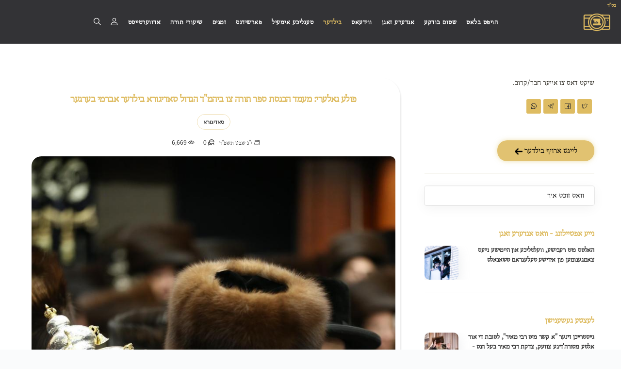

--- FILE ---
content_type: text/html; charset=UTF-8
request_url: https://ahblicklive.com/post.php?u_id=grPYKU8SuB9TruFqnUg&archive=1&allowed_categories=1
body_size: 27352
content:
<!DOCTYPE html>
<html lang="yi">
<head>
<script defer src="https://www.googletagmanager.com/gtag/js?id=G-NLEMZPCPMK"></script>
<script>
window.dataLayer = window.dataLayer || [];
function gtag(){dataLayer.push(arguments);}
gtag('js', new Date());

gtag('config', 'G-NLEMZPCPMK',{
	page_location: 'https://ahblicklive.com/post.php?u_id=grPYKU8SuB9TruFqnUg'
});
</script>
<meta charset="utf-8">
<meta name="viewport" content="width=device-width, initial-scale=1.0">
<link rel="shortcut icon" href="logos/logo_share.png">
<title>פולע גאלערי: מעמד הכנסת ספר תורה צו ביהמ&quot;ד הגדול סאדיגורא  בילדער אברמי בערגער - א בליק לייוו</title>
<meta name="author" content="Toivya Rubin - AceWebBuilders.com">
<meta name="keywords" content="סאדיגורא"><meta name="description" content="די פאוסט האט 53 בילדער, 1 ווידעאס, און 0 באמערקונגען - די פאוסט איז אין די קאטעגאריעס סאדיגורא">
<link rel="canonical" href="https://ahblicklive.com/post.php?u_id=grPYKU8SuB9TruFqnUg">
<meta property="og:locale" content="yi">
<meta property="og:type" content="website">
<meta property="og:title" content="פולע גאלערי: מעמד הכנסת ספר תורה צו ביהמ&quot;ד הגדול סאדיגורא  בילדער אברמי בערגער">
<meta property="og:description" content="די פאוסט האט 53 בילדער, 1 ווידעאס, און 0 באמערקונגען - די פאוסט איז אין די קאטעגאריעס סאדיגורא">
<meta property="og:url" content="https://ahblicklive.com/post.php?u_id=grPYKU8SuB9TruFqnUg">
<meta property="og:site_name" content="AhBlickLive.com">
<meta property="og:image" content="https://ahblicklive.com/new_ded_img/24/04/medium/grPYKU8SuB9TruFqnUg/aC3HJ56_long_m.jpg"><meta property="og:image:width" content="250">
<meta property="og:image:height" content="250">
	
<!-- Bootstrap core CSS -->
<link href="style/css/bootstrap.min.css" rel="stylesheet">

<link href="/style.css?r=32" rel="stylesheet">
<!-- HTML5 shim and Respond.js for IE8 support of HTML5 elements and media queries -->
<!-- WARNING: Respond.js doesn't work if you view the page via file:// -->
<!--[if lt IE 9]>
<script src="https://oss.maxcdn.com/html5shiv/3.7.2/html5shiv.min.js"></script>
<script src="https://oss.maxcdn.com/respond/1.4.2/respond.min.js"></script>
<![endif]-->

<style>
.inner2 *{
	direction:rtl;
}.tags span a {
	border: 1px solid rgb(222 188 98 / 46%);
    border-radius: 20px;
    color: #3b3b3b;
	padding: 3px 12px;
    display: block;
	font-weight:700;
	font-size: 11px;
}.box .tags{
	position: relative;
    top: auto;
    left: auto;
    margin: 5px;
}.tags span a:hover {
    background: #debc62;
    box-shadow: rgb(0 0 0 / 10%) 0px 4px 12px;
}h5{
	font-size: 21px;
}h3{
	font-size: 31px;
}h4{
	font-size: 26px;
}h5{
	font-size: 18px;
}.widget-title{
	font-size:18px;
}.box .main{
	overflow:hidden!important;
	margin:0px !important;
	padding:0px !important;
}/*video{
	z-index:9999;
}*/
iframe{
	max-width: 100%;
}.margin_bottom-12{
	margin-bottom:12px;
}.icon-overlay .bg{
	height: 100%;
    background-size: cover;
    background-position: center;
}.meta h5{
	display: -webkit-box;
    -webkit-line-clamp: 2;
    -webkit-box-orient: vertical;
    direction: rtl;
    height:40px;
	overflow:hidden;
}aside .widget .post-list * {
    color: #3b3b3b !important;
}.widget .post-list h5 a:hover{
    text-decoration:underline;
}
@media (max-width:769px){
	.classic-view .box .tags {
		margin: 7px 5px;
	}
}

.cbp-l-caption-title .cbp-link:before, .cbp-l-caption-title .cbp-plus:before {
    font-family: Flaticon;
    content: '\f11c';
    display: block;
}
.fancybox__thumbs .carousel__slide .fancybox__thumb::after{
	border-color:#debc62 !important;
}.fancybox-caption__body{
	background: linear-gradient(0deg, #00000094, transparent);
    padding-top: 20px;
	color:transparent;
}.fancybox__track .fancybox__slide {
    padding-bottom: 20px ;
}
.social .flaticon-whatsapp {
    background-color: #25d366;
}
.social .flaticon-twitter {
    background-color: #5daed5;
}
.social .flaticon-facebook {
    background-color: #4470cf;
}
.social .flaticon-telegram {
    background-color: #08c;
}.post-content a{
	word-break: break-all;
}
@media (max-width:500px){
	.post .box{
	    padding:10px;
	}
}.sidebox.widget .item figure {
    width: 23%;
    margin-left: 1.5%;
    float: left;
    height: 70px;
    background-size: cover;
    background-position: center;
    margin-bottom: 10px;
}@media (max-width:900px){
	.sidebox.widget .item figure {
        width: 31%;
	}.fancybox__content{
		max-width:100%;
	}
}#js-grid-mosaic>*{
	visibility: hidden;
	position:absolute;
	/*display: grid;
    grid-template-rows: 1fr auto;
    position: relative;*/
}#js-grid-mosaic:before {
    content: '';
    position: absolute;
    width: 100%;
    height: 100%;
    top: 0;
    left: 0;
    background: url(style/images/cbp/cbp-loading.gif) no-repeat scroll center center transparent;
}#js-grid-mosaic.loaded:before{
	display:none;
}#js-grid-mosaic .icn-more {
    border-radius: 5px;
    height: calc(100% - 10px);
    width: calc(100% - 10px);
    left: 5px;
}#js-grid-mosaic .icn-more:before{
	content: '\f11c';
}#vote_popup{
	position: fixed;
    z-index: 99;
    width: 100%;
    height: 100%;
    left: 0px;
    top: 0px;
	display:none;
}#s_term_wrap .select2{
	width:100% !important;
}#s_term_wrap .select2-container .select2-selection--single{
	border: 1px solid #dbdbdb33;
    box-shadow: rgba(0, 0, 0, 0.05) 0px 6px 24px 0px, rgba(0, 0, 0, 0.08) 0px 0px 0px 1px;
}#s_term_wrap .select2-selection__arrow{
	display:none;
}#s_term_wrap .select2-container--default .select2-selection--single .select2-selection__placeholder{
	padding-right:0px;
}#s_term_wrap .select2-container--default .select2-selection--single .select2-selection__placeholder{
	color:#222;
}.box{
	box-shadow: rgb(99 99 99 / 20%) 0px 2px 8px 0px;
    border-radius: 10px;
}.post .meta p{
	display: inline;
    font-family: 'albtrs';
    font-size: 13.5px;
}.meta, .meta a, .more {
    color: #3b3b3b;
}.media-wrapper iframe{
	width:100%;
	height:100%;
}.lds-dual-ring.big.gallery_loader::before{
	border-color: #debc62 transparent #debc62 transparent;
}.share_video {
    position: absolute;
    z-index: 99;
    left: 5px;
    top: 5px;
    color: hsl(44 65% 28% / 1);
    cursor: pointer;
    background: hsl(44deg 65% 89% / 41%);
    width: 30px;
    border-radius: 5px;
    text-align: center;
}#post_tags_wrap::-webkit-scrollbar {
  display: none;
}

@media(min-width:991.98px){
	.main_post_img{
		border-radius: 20px 10px 20px 10px;
	}.main.box{
		box-shadow: rgb(0 0 0 / 8%) 1.95px 1.95px 2.6px;border-top-right-radius: 40px;border-bottom-left-radius: 40px;
	}.main.box h2{
		font-size: 22px;
	}
}
@media(max-width: 1150px){
	#js-grid-mosaic{
		column-count: 2;
	}
}
@media(max-width:991.9px){
	.main_post_img{
		border-radius: 10px;
	}.main.box{
		box-shadow: rgb(99 99 99 / 8%) 0px 2px 8px 0px;
	}.main.box h2{
		font-size: 18px;
	}
}
</style>

</head>
<body class="onepage">
<div id="preloader"><div class="textload">Loading</div><div id="status"><div class="spinner"></div></div></div>
<main class="body-wrapper">
   <style>
.nav a{
	font-family:albtrs !important;
	font-size: 16.5px;
}.fixed .logo-light{
    margin-top: -10px !important;
}@media (min-width: 1300px) and (max-width: 1550px){ 
    .navbar .navbar-nav > li a,.navbar .navbar-nav > li i:before{
		font-size:15px;
	}.navbar .navbar-nav > li{
		margin:0 11px;
	}
}@media (min-width: 1550px){ 
    .navbar .navbar-nav > li a,.navbar .navbar-nav > li i:before{
		font-size:16.5px;
	}.navbar .navbar-nav > li{
		margin:0 11px;
	}
}@media (min-width: 991px) and (max-width: 1300px){ 
    .navbar .navbar-nav > li a,.navbar .navbar-nav > li i:before{
		font-size:15px;
	}.navbar .navbar-nav > li{
		margin:0 8px;
	}.navbar .navbar-nav>li.campaigns_link{
		display:none;
	}.navbar {
		padding: 0 20px;
	}
}
@media (max-width: 1050px){ 
    .navbar .navbar-nav > li a,.navbar .navbar-nav > li i:before{
		font-size:14px;
	}
}.navbar .navbar-nav>li>a{
	letter-spacing: .5px;
}
@media(max-width: 990px){
	.navbar .navbar-nav > li a, .navbar .navbar-nav > li i:before{
		font-size: inherit;
	}
}
#preloader{
	background:#f9f9f975;
}.navbar .navbar-nav > li .flaticon-bell:before{
	font-size:17px;
}video{
	object-fit: cover;
}.dropdown-menu{
	text-align:right;
}
.navbar-brand img{
	width: 60px
}


#news_topbar {
	overflow: hidden;
	width: 100%;
	position: fixed;
	top: 0px;
	z-index: 999999;
	background: #debc62;
	background: #000;
	direction:rtl;
}

.news_topbar {
	display: flex; 
	/*animation: scrollText 40s linear infinite;*/
	font-size: 17px;
}

.news_topbar span {
	white-space: nowrap;
	padding-left: 10%; 
	color: var(--dark_color);
	color: #fff;
	animation: scrollText 100s linear infinite;
}
#news_topbar ~ nav#main_navbar{
	margin-top: 23px;
}

@media (max-width: 1200px){
	.news_topbar{
		animation-duration: 32s;
	}
}
@media(min-width:991.98px){
	.navbar .navbar-brand{
		float:right;margin-top: 27px !important;
	}.navbar .navbar-collapse{
		position:relative;
	}
	
		nav *{
			direction: rtl !important;
		}	.search_open.mobile{
		display:none !important;
	}
}
@media (max-width: 991.98px){
	.navbar-brand{
		position: absolute !important;
		left: calc(50% - 30px);
		top: 27px;
	}.navbar .btn.responsive-menu{
		color: #d8b55f !important;width: 50px;
	}.search_open{
		cursor:pointer; 
	}li.dropdown.open {
		border-bottom: 1px solid #d8b55f;
	}.search_open.desktop{
		display:none !important;
	}.news_topbar{
		animation-duration: 20s;
	}
	nav *{
			text-align: right;
		}}
@media (max-width: 600px){
	.news_topbar{
		animation-duration: 16s;
	}
}
@media (min-width: 1921px){
	.news_topbar{
		animation-duration: 45s;
	}
}
.headline{
	color: #222;
    font-size: 25px;
    font-weight: 900;
    font-family: 'albtrs';
    text-align: center;
    position: relative;
	margin-top:65px;
}.headline.top_of_page{
	margin-top:30px;
	margin-bottom:30px;
}.headline::before {
    content: "";
    width: 85px;
    background: linear-gradient(90deg, rgba(255,255,255,1) 5%, rgba(222,188,98,1) 50%, rgba(255,255,255,1) 95%);
	background: #debc62;
    height: 2.5px;
    position: absolute;
    bottom: -10px;
    display: block;
    margin: 0px auto;
    left: 0px;
    right: 0px;
}a .headline:hover{
	text-decoration:underline;
}
figure.anim::before{content:"";transition:all 1s ease-in-out;background:#00000047;position:absolute;top:0;left:0;width:100%;height:100%;opacity:0} figure.anim::after{content:"\f10f";font-family:Flaticon;font-size:30px;text-align:center;position:absolute;width:100%;top:calc(50% - 30px);opacity:0} figure.anim:hover::after,figure.anim:hover::before{opacity:1} figure.anim:hover img{transform:scale(1.1)}figure.anim img{transition: .5s;}
h1,h1 *,h2,h2 *,h3,h3 *,h4,h4 *,h5,h5 *,h6,h6 *,.box .category span a{font-family:albtrs!important}


@keyframes scrollText {
  from {
    transform: translateX(0);
  }
  to {
    transform: translateX(100%);
  }
}
</style>
<style>
	#notify,#push-subscription-button{
		display:none !important;
	}
	</style><nav id="main_navbar" class="navbar solid dark">
    <div class="bsd" style="font-weight: 900;position: absolute;right: 10px;font-size: 11px;color: #debc62;font-family: 'albtrs';top: 0px;">בס"ד</div>
	<div class="navbar-header"></div>
	<div class="basic-wrapper"> 
		<div class="navbar-brand"><a href="/index.php"><img src="#" srcset="/logos/logo2.png 1x, /logos/logo2.png 2x" class="logo-light" alt="AhBlickLive Logo" /><img src="#" srcset="/logos/logo2.png 1x, /logos/logo2.png 2x" class="logo-dark" alt="AhBlickLive Logo" /></a></div>
		<div class="search_open mobile" style="position: absolute;top: calc(50% - 9px) !important;">
			<a> <i class="flaticon-search" style="color: #d8b55f;font-size: 17.5px;"></i></a>
		</div>
		<a class="btn responsive-menu" data-toggle="collapse" data-target=".navbar-collapse"><i></i></a>
	</div>
	<div class="collapse navbar-collapse">
		<ul class="nav navbar-nav">
			<li class=""><a href="/index.php">הויפט בלאט</a></li>
			<li class=""><a href="/vote.php">שטום בודקע</a></li>
			<li class=""><a href="/news.php">אנדערע זאגן</a></li>
			<!--<li class=""><a href="/video.php">ווידעא גאלערי</a></li>
			<li class="current"><a href="/archives.php">בילדער גאלערי</a></li>-->
			
			<li class="dropdown " style=""><a href="/video.php?allowed_categories=1" class="dropdown-toggle js-activated" data-toggle="dropdown">ווידעאס <span class="caret"></span></a>
				<ul class="dropdown-menu">
					<li><a href="/video.php?allowed_categories=0">אלע ווידעאס</a></li>
					<li><a href="/video.php?s=רעבישע נייעס">רעבישע נייעס</a></li>
					<li><a href="/video.php?s=אידישע נייעס&allowed_categories=2">אידישע נייעס</a></li>
					<li><a href="/video.php?s=פאדקעסט&allowed_categories=2">פאדקעסטס</a></li>
					<li><a href="/video.php?s=היכל הנגינה&allowed_categories=2">היכל הנגינה</a></li>
					<li><a href="/video.php?s=וועלטליכע%20נייעס&allowed_categories=0">וועלטליכע נייעס</a></li>
					<li><a href="/tags.php?type=video">זוכט ביי טעגס</a></li>
				</ul>
			</li>
			<li class="dropdown current" style=""><a href="/archives.php?allowed_categories=1" class="dropdown-toggle js-activated" data-toggle="dropdown">בילדער <span class="caret"></span></a>
				<ul class="dropdown-menu">
					<li><a href="/archives.php">ארכיוון</a></li>
					<li><a href="/index.php#latest_news">לעצטע געשענישן</a></li>
					<li><a href="/archives.php?tag=רעבישע%20נייעס">רעבישע נייעס</a></li>
					<li><a href="/zatzal.php">היסטארישע בילדער</a></li>
					<li><a href="/rabbies.php">בילדער מארקעט</a></li>
					<li><a href="/tags.php">זוכט ביי טעגס</a></li>
				</ul>
			</li>
			
			<li class=""><a href="/mail_chimp.php?view_page=1">טעגליכע אימעיל</a></li>
			
			<li class="dropdown" style=""><a href="#" class="dropdown-toggle js-activated" data-toggle="dropdown">פארשידנס <span class="caret"></span></a>
				<ul class="dropdown-menu">
					<li class="campaigns_link"><a href="https://abcharity.org/?src=Ahblick_header" target="_blank">קאמפיינס</a></li>
					<li><a href="https://shidduchcall.com" target="_blank">שידוך קאלל</a></li>
					<li><a href="/music.php">נגינה 24</a></li>
					<li><a href="/gilyonos.php">גיליונות</a></li>
					<li><a href="/vote.php">שטום בודקע</a></li>
				</ul>
			</li>
			<!--<li class=""><a href="/zatzal.php">היסטארישע בילדער</a></li>
			<li class=""><a href="/rabbies.php">בילדער מארקעט</a></li>-->
			<li><a href="/j_calendar" target="_blank">זמנים</a></li>
			<li class="dropdown " style=""><a href="/batorah.php" class="dropdown-toggle js-activated" data-toggle="dropdown">שיעורי תורה <span class="caret"></span></a>
				<ul class="dropdown-menu">
					<li><a href="/milech.php">א מינוט מיט רבי מיילך</a></li>
					<li><a href="/shechter.php">הרה״צ רבי יעקב מאיר שעכטער שליט״א</a></li>
					<li><a href="/batorah.php">בתורה</a></li>
					<li><a href="/torah.php">שיעורי תורה</a></li>
				</ul>
			</li>
			
				<li class="dropdown "><a href="#" class="dropdown-toggle js-activated" data-toggle="dropdown">אדווערטייסט  <span class="caret"></span></a>
				  <ul class="dropdown-menu">
					<li><a href="/reklame/pricing.php">לייגט ארויף א עד</a></li>
					<li><a href="/marketing/" target="_blank">אימעיל בלעסט</a></li>
				  </ul>
				</li>
				<li class="dropdown  header_icon" style=""><a href="/user/login_register.php?refresh=1" class="dropdown-toggle js-activated" data-toggle="dropdown"><i class="flaticon-user"></i> <span class="caret"></span></a>
					<ul class="dropdown-menu">
						<li><a href="/user/login_register.php?refresh=1">שרייב זיך איין</a></li>
						<li><a href="/user/login_register.php?refresh=1#r_form">לאג אריין</a></li>
					</ul>
				</li>			<li id="push-subscription-button" class="header_icon" style="cursor:pointer;">
				<a><i class="flaticon-bell tip" data-tip="באקומט נאטיפיקאציעס פון נייעס און זמנים" aria-label="באקומט נאטיפיקאציעס פון נייעס און זמנים"></i></a>
			</li>
			<li class="search_open tip desktop header_icon" data-tip="זוכט" aria-label="זוכט"><a> <i class="flaticon-search"></i></a>
			</li>
		</ul>
	</div>
</nav><div class="offset" style="padding-top:90px;"></div>
<div style="background:#fff;">
    <div class="container inner2">
        <div class="blog row"> 
			<div id="has_filter" style="display: none;"></div>
			            <div class="col-sm-8 blog-content">
                <div class="blog-posts classic-view">
                   
                    
                    <div class="post">
                        <div class="box text-center main">
							<h2 style="line-height: 20px;margin: 5px 0px;margin-bottom: 15px;">פולע גאלערי: מעמד הכנסת ספר תורה צו ביהמ"ד הגדול סאדיגורא  בילדער אברמי בערגער</h2>
							<div id="post_tags_wrap" style="overflow: auto;white-space: nowrap;margin-bottom: 10px;">
							<div style="display:inline-block;width:auto;" class="tags tip" data-tip="זעהט אלע בילדער פון סאדיגורא"><span><a class="" href="archives.php?tag=סאדיגורא&allowed_categories=1">סאדיגורא</a></span></div>							</div>
							<div class="meta">
								<span class="date"><i class="flaticon-calendar"></i> <p>י"ג שבט תשפ"ד</p></span>
								<span class="comments tip" data-tip="זעהט אלע באמערקונגען">
									<a href="#comments">
										<i class="flaticon-chat"></i> 0									</a>
								</span>
								<span class="comments"><a style="pointer-events:none;"><i class="flaticon-eye"></i> 6,669</a></span>								<!--<span class="comments">
									<i class="flaticon-eye"></i> <span class="views">6,669</span>
								</span>-->
															</div>
														<figure class="main">
							    								<img class="main_post_img" src="new_ded_img/24/04/small/grPYKU8SuB9TruFqnUg/aC3HJ56_long_m.jpg" data-bigger_img="moderate" alt="Main image for פולע גאלערי: מעמד הכנסת ספר תורה צו ביהמ&quot;ד הגדול סאדיגורא  בילדער אברמי בערגער" />
							</figure>
																					<!-- /.post-content -->
							<div class="post-footer" style="margin-top: 10px;">
								<ul class="social naked">
									<h3 style="text-align:center;color:#999999;cursor:pointer;"><a href="like.php?id=22248&pid=22248&archive=1&type=post&main_img=1" rel="nofollow"><i class="flaticon-bookmark like tip" data-tip="סעיוו די בילד"></i></a> &nbsp &nbsp <a href="download_img.php?file=new_ded_img/24/04/medium/grPYKU8SuB9TruFqnUg/aC3HJ56_long_m.jpg" rel="nofollow"><i class="flaticon-download tip" data-tip="נעמט אראפ די בילד" style=""></i></a></h3>
								</ul>
								<!-- .social -->
								<div class="clearfix"></div>
							</div>
													    							
						</div>
						<!-- /.box --> 
					</div>
										<div class="" style="margin: 25px 0px;"></div>
							<p class="headline gallery">גאלערי</p>
							<div class="post gallery">
								<div class="box text-center" style="min-height: 250px;">
									<div class="gallery-wrapper main">
										<div class="lds-dual-ring big gallery_loader" style="position: static;margin: 50px auto;display: block;width: 64px;"></div>
										<div id="js-grid-mosaic" class="icon-overlay">
													<div style="padding:5px !important;"><a class="fancybox-media" data-fancybox="gallery" data-caption="0" data-srcset="new_ded_img/24/04/big/grPYKU8SuB9TruFqnUg/aWh0eBM_wide_m.jpg 1920w, new_ded_img/24/04/moderate/grPYKU8SuB9TruFqnUg/aWh0eBM_wide_m.jpg 900w, new_ded_img/24/04/medium/grPYKU8SuB9TruFqnUg/aWh0eBM_wide_m.jpg 450w"  data-thumb="new_ded_img/24/04/small/grPYKU8SuB9TruFqnUg/aWh0eBM_wide_m.jpg" href="new_ded_img/24/04/big/grPYKU8SuB9TruFqnUg/aWh0eBM_wide_m.jpg">
															<div style="border-radius: 5px !important;overflow: hidden;">
																<img src="new_ded_img/24/04/small/grPYKU8SuB9TruFqnUg/aWh0eBM_wide_m.jpg" alt="פולע גאלערי: מעמד הכנסת ספר תורה צו ביהמ&quot;ד הגדול סאדיגורא  בילדער אברמי בערגער" /> 
															</div>
														</a>
														<div id="title-0" class="hidden">
															<h2 style="text-align:center;color:#fff;cursor:pointer;"> <a href="like.php?id=224310&pid=22248&archive=1&type=post" rel="nofollow"><i class="flaticon-bookmark like"></i></a> &nbsp &nbsp <a data-fancybox data-type="ajax" class="checkout" data-fancybox_checkout data-src="user/stripe_charge/one_time_checkout.php?id=224310&p_id=22248&archive=1&type=posts&main_img=0" href="javascript:;" rel="nofollow"><i class="flaticon-buy buy"></i></a> &nbsp &nbsp <a href="download_img.php?file=new_ded_img/24/04/medium/grPYKU8SuB9TruFqnUg/aWh0eBM_wide_m.jpg&id=224310" rel="nofollow"><i class="flaticon-download"></i></a></h2>
															<h5 style="text-align:center;">פולע גאלערי: מעמד הכנסת ספר תורה צו ביהמ"ד הגדול סאדיגורא  בילדער אברמי בערגער</h5>
														</div>
													</div>
													<div style="padding:5px !important;"><a class="fancybox-media" data-fancybox="gallery" data-caption="1" data-srcset="new_ded_img/24/04/big/grPYKU8SuB9TruFqnUg/at0uuZ9_wide_m.jpg 1920w, new_ded_img/24/04/moderate/grPYKU8SuB9TruFqnUg/at0uuZ9_wide_m.jpg 900w, new_ded_img/24/04/medium/grPYKU8SuB9TruFqnUg/at0uuZ9_wide_m.jpg 450w"  data-thumb="new_ded_img/24/04/small/grPYKU8SuB9TruFqnUg/at0uuZ9_wide_m.jpg" href="new_ded_img/24/04/big/grPYKU8SuB9TruFqnUg/at0uuZ9_wide_m.jpg">
															<div style="border-radius: 5px !important;overflow: hidden;">
																<img src="new_ded_img/24/04/small/grPYKU8SuB9TruFqnUg/at0uuZ9_wide_m.jpg" alt="פולע גאלערי: מעמד הכנסת ספר תורה צו ביהמ&quot;ד הגדול סאדיגורא  בילדער אברמי בערגער" /> 
															</div>
														</a>
														<div id="title-1" class="hidden">
															<h2 style="text-align:center;color:#fff;cursor:pointer;"> <a href="like.php?id=224311&pid=22248&archive=1&type=post" rel="nofollow"><i class="flaticon-bookmark like"></i></a> &nbsp &nbsp <a data-fancybox data-type="ajax" class="checkout" data-fancybox_checkout data-src="user/stripe_charge/one_time_checkout.php?id=224311&p_id=22248&archive=1&type=posts&main_img=0" href="javascript:;" rel="nofollow"><i class="flaticon-buy buy"></i></a> &nbsp &nbsp <a href="download_img.php?file=new_ded_img/24/04/medium/grPYKU8SuB9TruFqnUg/at0uuZ9_wide_m.jpg&id=224311" rel="nofollow"><i class="flaticon-download"></i></a></h2>
															<h5 style="text-align:center;">פולע גאלערי: מעמד הכנסת ספר תורה צו ביהמ"ד הגדול סאדיגורא  בילדער אברמי בערגער</h5>
														</div>
													</div>
													<div style="padding:5px !important;"><a class="fancybox-media" data-fancybox="gallery" data-caption="2" data-srcset="new_ded_img/24/04/big/grPYKU8SuB9TruFqnUg/awzpwhz_wide_m.jpg 1920w, new_ded_img/24/04/moderate/grPYKU8SuB9TruFqnUg/awzpwhz_wide_m.jpg 900w, new_ded_img/24/04/medium/grPYKU8SuB9TruFqnUg/awzpwhz_wide_m.jpg 450w"  data-thumb="new_ded_img/24/04/small/grPYKU8SuB9TruFqnUg/awzpwhz_wide_m.jpg" href="new_ded_img/24/04/big/grPYKU8SuB9TruFqnUg/awzpwhz_wide_m.jpg">
															<div style="border-radius: 5px !important;overflow: hidden;">
																<img src="new_ded_img/24/04/small/grPYKU8SuB9TruFqnUg/awzpwhz_wide_m.jpg" alt="פולע גאלערי: מעמד הכנסת ספר תורה צו ביהמ&quot;ד הגדול סאדיגורא  בילדער אברמי בערגער" /> 
															</div>
														</a>
														<div id="title-2" class="hidden">
															<h2 style="text-align:center;color:#fff;cursor:pointer;"> <a href="like.php?id=224312&pid=22248&archive=1&type=post" rel="nofollow"><i class="flaticon-bookmark like"></i></a> &nbsp &nbsp <a data-fancybox data-type="ajax" class="checkout" data-fancybox_checkout data-src="user/stripe_charge/one_time_checkout.php?id=224312&p_id=22248&archive=1&type=posts&main_img=0" href="javascript:;" rel="nofollow"><i class="flaticon-buy buy"></i></a> &nbsp &nbsp <a href="download_img.php?file=new_ded_img/24/04/medium/grPYKU8SuB9TruFqnUg/awzpwhz_wide_m.jpg&id=224312" rel="nofollow"><i class="flaticon-download"></i></a></h2>
															<h5 style="text-align:center;">פולע גאלערי: מעמד הכנסת ספר תורה צו ביהמ"ד הגדול סאדיגורא  בילדער אברמי בערגער</h5>
														</div>
													</div>
													<div style="padding:5px !important;"><a class="fancybox-media" data-fancybox="gallery" data-caption="3" data-srcset="new_ded_img/24/04/big/grPYKU8SuB9TruFqnUg/ahc4fgB_wide_m.jpg 1920w, new_ded_img/24/04/moderate/grPYKU8SuB9TruFqnUg/ahc4fgB_wide_m.jpg 900w, new_ded_img/24/04/medium/grPYKU8SuB9TruFqnUg/ahc4fgB_wide_m.jpg 450w"  data-thumb="new_ded_img/24/04/small/grPYKU8SuB9TruFqnUg/ahc4fgB_wide_m.jpg" href="new_ded_img/24/04/big/grPYKU8SuB9TruFqnUg/ahc4fgB_wide_m.jpg">
															<div style="border-radius: 5px !important;overflow: hidden;">
																<img src="new_ded_img/24/04/small/grPYKU8SuB9TruFqnUg/ahc4fgB_wide_m.jpg" alt="פולע גאלערי: מעמד הכנסת ספר תורה צו ביהמ&quot;ד הגדול סאדיגורא  בילדער אברמי בערגער" /> 
															</div>
														</a>
														<div id="title-3" class="hidden">
															<h2 style="text-align:center;color:#fff;cursor:pointer;"> <a href="like.php?id=224313&pid=22248&archive=1&type=post" rel="nofollow"><i class="flaticon-bookmark like"></i></a> &nbsp &nbsp <a data-fancybox data-type="ajax" class="checkout" data-fancybox_checkout data-src="user/stripe_charge/one_time_checkout.php?id=224313&p_id=22248&archive=1&type=posts&main_img=0" href="javascript:;" rel="nofollow"><i class="flaticon-buy buy"></i></a> &nbsp &nbsp <a href="download_img.php?file=new_ded_img/24/04/medium/grPYKU8SuB9TruFqnUg/ahc4fgB_wide_m.jpg&id=224313" rel="nofollow"><i class="flaticon-download"></i></a></h2>
															<h5 style="text-align:center;">פולע גאלערי: מעמד הכנסת ספר תורה צו ביהמ"ד הגדול סאדיגורא  בילדער אברמי בערגער</h5>
														</div>
													</div>
													<div style="padding:5px !important;"><a class="fancybox-media" data-fancybox="gallery" data-caption="4" data-srcset="new_ded_img/24/04/big/grPYKU8SuB9TruFqnUg/a7A6lVc_wide_m.jpg 1920w, new_ded_img/24/04/moderate/grPYKU8SuB9TruFqnUg/a7A6lVc_wide_m.jpg 900w, new_ded_img/24/04/medium/grPYKU8SuB9TruFqnUg/a7A6lVc_wide_m.jpg 450w"  data-thumb="new_ded_img/24/04/small/grPYKU8SuB9TruFqnUg/a7A6lVc_wide_m.jpg" href="new_ded_img/24/04/big/grPYKU8SuB9TruFqnUg/a7A6lVc_wide_m.jpg">
															<div style="border-radius: 5px !important;overflow: hidden;">
																<img src="new_ded_img/24/04/small/grPYKU8SuB9TruFqnUg/a7A6lVc_wide_m.jpg" alt="פולע גאלערי: מעמד הכנסת ספר תורה צו ביהמ&quot;ד הגדול סאדיגורא  בילדער אברמי בערגער" /> 
															</div>
														</a>
														<div id="title-4" class="hidden">
															<h2 style="text-align:center;color:#fff;cursor:pointer;"> <a href="like.php?id=224314&pid=22248&archive=1&type=post" rel="nofollow"><i class="flaticon-bookmark like"></i></a> &nbsp &nbsp <a data-fancybox data-type="ajax" class="checkout" data-fancybox_checkout data-src="user/stripe_charge/one_time_checkout.php?id=224314&p_id=22248&archive=1&type=posts&main_img=0" href="javascript:;" rel="nofollow"><i class="flaticon-buy buy"></i></a> &nbsp &nbsp <a href="download_img.php?file=new_ded_img/24/04/medium/grPYKU8SuB9TruFqnUg/a7A6lVc_wide_m.jpg&id=224314" rel="nofollow"><i class="flaticon-download"></i></a></h2>
															<h5 style="text-align:center;">פולע גאלערי: מעמד הכנסת ספר תורה צו ביהמ"ד הגדול סאדיגורא  בילדער אברמי בערגער</h5>
														</div>
													</div>
													<div style="padding:5px !important;"><a class="fancybox-media" data-fancybox="gallery" data-caption="5" data-srcset="new_ded_img/24/04/big/grPYKU8SuB9TruFqnUg/aym7G53_wide_m.jpg 1920w, new_ded_img/24/04/moderate/grPYKU8SuB9TruFqnUg/aym7G53_wide_m.jpg 900w, new_ded_img/24/04/medium/grPYKU8SuB9TruFqnUg/aym7G53_wide_m.jpg 450w"  data-thumb="new_ded_img/24/04/small/grPYKU8SuB9TruFqnUg/aym7G53_wide_m.jpg" href="new_ded_img/24/04/big/grPYKU8SuB9TruFqnUg/aym7G53_wide_m.jpg">
															<div style="border-radius: 5px !important;overflow: hidden;">
																<img src="new_ded_img/24/04/small/grPYKU8SuB9TruFqnUg/aym7G53_wide_m.jpg" alt="פולע גאלערי: מעמד הכנסת ספר תורה צו ביהמ&quot;ד הגדול סאדיגורא  בילדער אברמי בערגער" /> 
															</div>
														</a>
														<div id="title-5" class="hidden">
															<h2 style="text-align:center;color:#fff;cursor:pointer;"> <a href="like.php?id=224315&pid=22248&archive=1&type=post" rel="nofollow"><i class="flaticon-bookmark like"></i></a> &nbsp &nbsp <a data-fancybox data-type="ajax" class="checkout" data-fancybox_checkout data-src="user/stripe_charge/one_time_checkout.php?id=224315&p_id=22248&archive=1&type=posts&main_img=0" href="javascript:;" rel="nofollow"><i class="flaticon-buy buy"></i></a> &nbsp &nbsp <a href="download_img.php?file=new_ded_img/24/04/medium/grPYKU8SuB9TruFqnUg/aym7G53_wide_m.jpg&id=224315" rel="nofollow"><i class="flaticon-download"></i></a></h2>
															<h5 style="text-align:center;">פולע גאלערי: מעמד הכנסת ספר תורה צו ביהמ"ד הגדול סאדיגורא  בילדער אברמי בערגער</h5>
														</div>
													</div>
													<div style="padding:5px !important;"><a class="fancybox-media" data-fancybox="gallery" data-caption="6" data-srcset="new_ded_img/24/04/big/grPYKU8SuB9TruFqnUg/akrNNyZ_wide_m.jpg 1920w, new_ded_img/24/04/moderate/grPYKU8SuB9TruFqnUg/akrNNyZ_wide_m.jpg 900w, new_ded_img/24/04/medium/grPYKU8SuB9TruFqnUg/akrNNyZ_wide_m.jpg 450w"  data-thumb="new_ded_img/24/04/small/grPYKU8SuB9TruFqnUg/akrNNyZ_wide_m.jpg" href="new_ded_img/24/04/big/grPYKU8SuB9TruFqnUg/akrNNyZ_wide_m.jpg">
															<div style="border-radius: 5px !important;overflow: hidden;">
																<img src="new_ded_img/24/04/small/grPYKU8SuB9TruFqnUg/akrNNyZ_wide_m.jpg" alt="פולע גאלערי: מעמד הכנסת ספר תורה צו ביהמ&quot;ד הגדול סאדיגורא  בילדער אברמי בערגער" /> 
															</div>
														</a>
														<div id="title-6" class="hidden">
															<h2 style="text-align:center;color:#fff;cursor:pointer;"> <a href="like.php?id=224316&pid=22248&archive=1&type=post" rel="nofollow"><i class="flaticon-bookmark like"></i></a> &nbsp &nbsp <a data-fancybox data-type="ajax" class="checkout" data-fancybox_checkout data-src="user/stripe_charge/one_time_checkout.php?id=224316&p_id=22248&archive=1&type=posts&main_img=0" href="javascript:;" rel="nofollow"><i class="flaticon-buy buy"></i></a> &nbsp &nbsp <a href="download_img.php?file=new_ded_img/24/04/medium/grPYKU8SuB9TruFqnUg/akrNNyZ_wide_m.jpg&id=224316" rel="nofollow"><i class="flaticon-download"></i></a></h2>
															<h5 style="text-align:center;">פולע גאלערי: מעמד הכנסת ספר תורה צו ביהמ"ד הגדול סאדיגורא  בילדער אברמי בערגער</h5>
														</div>
													</div>
													<div style="padding:5px !important;"><a class="fancybox-media" data-fancybox="gallery" data-caption="7" data-srcset="new_ded_img/24/04/big/grPYKU8SuB9TruFqnUg/ahZX6aw_wide_m.jpg 1920w, new_ded_img/24/04/moderate/grPYKU8SuB9TruFqnUg/ahZX6aw_wide_m.jpg 900w, new_ded_img/24/04/medium/grPYKU8SuB9TruFqnUg/ahZX6aw_wide_m.jpg 450w"  data-thumb="new_ded_img/24/04/small/grPYKU8SuB9TruFqnUg/ahZX6aw_wide_m.jpg" href="new_ded_img/24/04/big/grPYKU8SuB9TruFqnUg/ahZX6aw_wide_m.jpg">
															<div style="border-radius: 5px !important;overflow: hidden;">
																<img src="new_ded_img/24/04/small/grPYKU8SuB9TruFqnUg/ahZX6aw_wide_m.jpg" alt="פולע גאלערי: מעמד הכנסת ספר תורה צו ביהמ&quot;ד הגדול סאדיגורא  בילדער אברמי בערגער" /> 
															</div>
														</a>
														<div id="title-7" class="hidden">
															<h2 style="text-align:center;color:#fff;cursor:pointer;"> <a href="like.php?id=224317&pid=22248&archive=1&type=post" rel="nofollow"><i class="flaticon-bookmark like"></i></a> &nbsp &nbsp <a data-fancybox data-type="ajax" class="checkout" data-fancybox_checkout data-src="user/stripe_charge/one_time_checkout.php?id=224317&p_id=22248&archive=1&type=posts&main_img=0" href="javascript:;" rel="nofollow"><i class="flaticon-buy buy"></i></a> &nbsp &nbsp <a href="download_img.php?file=new_ded_img/24/04/medium/grPYKU8SuB9TruFqnUg/ahZX6aw_wide_m.jpg&id=224317" rel="nofollow"><i class="flaticon-download"></i></a></h2>
															<h5 style="text-align:center;">פולע גאלערי: מעמד הכנסת ספר תורה צו ביהמ"ד הגדול סאדיגורא  בילדער אברמי בערגער</h5>
														</div>
													</div>
													<div style="padding:5px !important;"><a class="fancybox-media" data-fancybox="gallery" data-caption="8" data-srcset="new_ded_img/24/04/big/grPYKU8SuB9TruFqnUg/a7SimRn_wide_m.jpg 1920w, new_ded_img/24/04/moderate/grPYKU8SuB9TruFqnUg/a7SimRn_wide_m.jpg 900w, new_ded_img/24/04/medium/grPYKU8SuB9TruFqnUg/a7SimRn_wide_m.jpg 450w"  data-thumb="new_ded_img/24/04/small/grPYKU8SuB9TruFqnUg/a7SimRn_wide_m.jpg" href="new_ded_img/24/04/big/grPYKU8SuB9TruFqnUg/a7SimRn_wide_m.jpg">
															<div style="border-radius: 5px !important;overflow: hidden;">
																<img src="new_ded_img/24/04/small/grPYKU8SuB9TruFqnUg/a7SimRn_wide_m.jpg" alt="פולע גאלערי: מעמד הכנסת ספר תורה צו ביהמ&quot;ד הגדול סאדיגורא  בילדער אברמי בערגער" /> 
															</div>
														</a>
														<div id="title-8" class="hidden">
															<h2 style="text-align:center;color:#fff;cursor:pointer;"> <a href="like.php?id=224318&pid=22248&archive=1&type=post" rel="nofollow"><i class="flaticon-bookmark like"></i></a> &nbsp &nbsp <a data-fancybox data-type="ajax" class="checkout" data-fancybox_checkout data-src="user/stripe_charge/one_time_checkout.php?id=224318&p_id=22248&archive=1&type=posts&main_img=0" href="javascript:;" rel="nofollow"><i class="flaticon-buy buy"></i></a> &nbsp &nbsp <a href="download_img.php?file=new_ded_img/24/04/medium/grPYKU8SuB9TruFqnUg/a7SimRn_wide_m.jpg&id=224318" rel="nofollow"><i class="flaticon-download"></i></a></h2>
															<h5 style="text-align:center;">פולע גאלערי: מעמד הכנסת ספר תורה צו ביהמ"ד הגדול סאדיגורא  בילדער אברמי בערגער</h5>
														</div>
													</div>
													<div style="padding:5px !important;"><a class="fancybox-media" data-fancybox="gallery" data-caption="9" data-srcset="new_ded_img/24/04/big/grPYKU8SuB9TruFqnUg/a2yYwmP_wide_m.jpg 1920w, new_ded_img/24/04/moderate/grPYKU8SuB9TruFqnUg/a2yYwmP_wide_m.jpg 900w, new_ded_img/24/04/medium/grPYKU8SuB9TruFqnUg/a2yYwmP_wide_m.jpg 450w"  data-thumb="new_ded_img/24/04/small/grPYKU8SuB9TruFqnUg/a2yYwmP_wide_m.jpg" href="new_ded_img/24/04/big/grPYKU8SuB9TruFqnUg/a2yYwmP_wide_m.jpg">
															<div style="border-radius: 5px !important;overflow: hidden;">
																<img src="new_ded_img/24/04/small/grPYKU8SuB9TruFqnUg/a2yYwmP_wide_m.jpg" alt="פולע גאלערי: מעמד הכנסת ספר תורה צו ביהמ&quot;ד הגדול סאדיגורא  בילדער אברמי בערגער" /> 
															</div>
														</a>
														<div id="title-9" class="hidden">
															<h2 style="text-align:center;color:#fff;cursor:pointer;"> <a href="like.php?id=224319&pid=22248&archive=1&type=post" rel="nofollow"><i class="flaticon-bookmark like"></i></a> &nbsp &nbsp <a data-fancybox data-type="ajax" class="checkout" data-fancybox_checkout data-src="user/stripe_charge/one_time_checkout.php?id=224319&p_id=22248&archive=1&type=posts&main_img=0" href="javascript:;" rel="nofollow"><i class="flaticon-buy buy"></i></a> &nbsp &nbsp <a href="download_img.php?file=new_ded_img/24/04/medium/grPYKU8SuB9TruFqnUg/a2yYwmP_wide_m.jpg&id=224319" rel="nofollow"><i class="flaticon-download"></i></a></h2>
															<h5 style="text-align:center;">פולע גאלערי: מעמד הכנסת ספר תורה צו ביהמ"ד הגדול סאדיגורא  בילדער אברמי בערגער</h5>
														</div>
													</div>
													<div style="padding:5px !important;"><a class="fancybox-media" data-fancybox="gallery" data-caption="10" data-srcset="new_ded_img/24/04/big/grPYKU8SuB9TruFqnUg/a5dqW4y_wide_m.jpg 1920w, new_ded_img/24/04/moderate/grPYKU8SuB9TruFqnUg/a5dqW4y_wide_m.jpg 900w, new_ded_img/24/04/medium/grPYKU8SuB9TruFqnUg/a5dqW4y_wide_m.jpg 450w"  data-thumb="new_ded_img/24/04/small/grPYKU8SuB9TruFqnUg/a5dqW4y_wide_m.jpg" href="new_ded_img/24/04/big/grPYKU8SuB9TruFqnUg/a5dqW4y_wide_m.jpg">
															<div style="border-radius: 5px !important;overflow: hidden;">
																<img src="new_ded_img/24/04/small/grPYKU8SuB9TruFqnUg/a5dqW4y_wide_m.jpg" alt="פולע גאלערי: מעמד הכנסת ספר תורה צו ביהמ&quot;ד הגדול סאדיגורא  בילדער אברמי בערגער" /> 
															</div>
														</a>
														<div id="title-10" class="hidden">
															<h2 style="text-align:center;color:#fff;cursor:pointer;"> <a href="like.php?id=224320&pid=22248&archive=1&type=post" rel="nofollow"><i class="flaticon-bookmark like"></i></a> &nbsp &nbsp <a data-fancybox data-type="ajax" class="checkout" data-fancybox_checkout data-src="user/stripe_charge/one_time_checkout.php?id=224320&p_id=22248&archive=1&type=posts&main_img=0" href="javascript:;" rel="nofollow"><i class="flaticon-buy buy"></i></a> &nbsp &nbsp <a href="download_img.php?file=new_ded_img/24/04/medium/grPYKU8SuB9TruFqnUg/a5dqW4y_wide_m.jpg&id=224320" rel="nofollow"><i class="flaticon-download"></i></a></h2>
															<h5 style="text-align:center;">פולע גאלערי: מעמד הכנסת ספר תורה צו ביהמ"ד הגדול סאדיגורא  בילדער אברמי בערגער</h5>
														</div>
													</div>
													<div style="padding:5px !important;"><a class="fancybox-media" data-fancybox="gallery" data-caption="11" data-srcset="new_ded_img/24/04/big/grPYKU8SuB9TruFqnUg/aUv4nuJ_wide_m.jpg 1920w, new_ded_img/24/04/moderate/grPYKU8SuB9TruFqnUg/aUv4nuJ_wide_m.jpg 900w, new_ded_img/24/04/medium/grPYKU8SuB9TruFqnUg/aUv4nuJ_wide_m.jpg 450w"  data-thumb="new_ded_img/24/04/small/grPYKU8SuB9TruFqnUg/aUv4nuJ_wide_m.jpg" href="new_ded_img/24/04/big/grPYKU8SuB9TruFqnUg/aUv4nuJ_wide_m.jpg">
															<div style="border-radius: 5px !important;overflow: hidden;">
																<img src="new_ded_img/24/04/small/grPYKU8SuB9TruFqnUg/aUv4nuJ_wide_m.jpg" alt="פולע גאלערי: מעמד הכנסת ספר תורה צו ביהמ&quot;ד הגדול סאדיגורא  בילדער אברמי בערגער" /> 
															</div>
														</a>
														<div id="title-11" class="hidden">
															<h2 style="text-align:center;color:#fff;cursor:pointer;"> <a href="like.php?id=224321&pid=22248&archive=1&type=post" rel="nofollow"><i class="flaticon-bookmark like"></i></a> &nbsp &nbsp <a data-fancybox data-type="ajax" class="checkout" data-fancybox_checkout data-src="user/stripe_charge/one_time_checkout.php?id=224321&p_id=22248&archive=1&type=posts&main_img=0" href="javascript:;" rel="nofollow"><i class="flaticon-buy buy"></i></a> &nbsp &nbsp <a href="download_img.php?file=new_ded_img/24/04/medium/grPYKU8SuB9TruFqnUg/aUv4nuJ_wide_m.jpg&id=224321" rel="nofollow"><i class="flaticon-download"></i></a></h2>
															<h5 style="text-align:center;">פולע גאלערי: מעמד הכנסת ספר תורה צו ביהמ"ד הגדול סאדיגורא  בילדער אברמי בערגער</h5>
														</div>
													</div>
													<div style="padding:5px !important;"><a class="fancybox-media" data-fancybox="gallery" data-caption="12" data-srcset="new_ded_img/24/04/big/grPYKU8SuB9TruFqnUg/aFFX7YY_wide_m.jpg 1920w, new_ded_img/24/04/moderate/grPYKU8SuB9TruFqnUg/aFFX7YY_wide_m.jpg 900w, new_ded_img/24/04/medium/grPYKU8SuB9TruFqnUg/aFFX7YY_wide_m.jpg 450w"  data-thumb="new_ded_img/24/04/small/grPYKU8SuB9TruFqnUg/aFFX7YY_wide_m.jpg" href="new_ded_img/24/04/big/grPYKU8SuB9TruFqnUg/aFFX7YY_wide_m.jpg">
															<div style="border-radius: 5px !important;overflow: hidden;">
																<img src="new_ded_img/24/04/small/grPYKU8SuB9TruFqnUg/aFFX7YY_wide_m.jpg" alt="פולע גאלערי: מעמד הכנסת ספר תורה צו ביהמ&quot;ד הגדול סאדיגורא  בילדער אברמי בערגער" /> 
															</div>
														</a>
														<div id="title-12" class="hidden">
															<h2 style="text-align:center;color:#fff;cursor:pointer;"> <a href="like.php?id=224322&pid=22248&archive=1&type=post" rel="nofollow"><i class="flaticon-bookmark like"></i></a> &nbsp &nbsp <a data-fancybox data-type="ajax" class="checkout" data-fancybox_checkout data-src="user/stripe_charge/one_time_checkout.php?id=224322&p_id=22248&archive=1&type=posts&main_img=0" href="javascript:;" rel="nofollow"><i class="flaticon-buy buy"></i></a> &nbsp &nbsp <a href="download_img.php?file=new_ded_img/24/04/medium/grPYKU8SuB9TruFqnUg/aFFX7YY_wide_m.jpg&id=224322" rel="nofollow"><i class="flaticon-download"></i></a></h2>
															<h5 style="text-align:center;">פולע גאלערי: מעמד הכנסת ספר תורה צו ביהמ"ד הגדול סאדיגורא  בילדער אברמי בערגער</h5>
														</div>
													</div>
													<div style="padding:5px !important;"><a class="fancybox-media" data-fancybox="gallery" data-caption="13" data-srcset="new_ded_img/24/04/big/grPYKU8SuB9TruFqnUg/a834Zel_long_m.jpg 1920w, new_ded_img/24/04/moderate/grPYKU8SuB9TruFqnUg/a834Zel_long_m.jpg 900w, new_ded_img/24/04/medium/grPYKU8SuB9TruFqnUg/a834Zel_long_m.jpg 450w"  data-thumb="new_ded_img/24/04/small/grPYKU8SuB9TruFqnUg/a834Zel_long_m.jpg" href="new_ded_img/24/04/big/grPYKU8SuB9TruFqnUg/a834Zel_long_m.jpg">
															<div style="border-radius: 5px !important;overflow: hidden;">
																<img src="new_ded_img/24/04/small/grPYKU8SuB9TruFqnUg/a834Zel_long_m.jpg" alt="פולע גאלערי: מעמד הכנסת ספר תורה צו ביהמ&quot;ד הגדול סאדיגורא  בילדער אברמי בערגער" /> 
															</div>
														</a>
														<div id="title-13" class="hidden">
															<h2 style="text-align:center;color:#fff;cursor:pointer;"> <a href="like.php?id=224323&pid=22248&archive=1&type=post" rel="nofollow"><i class="flaticon-bookmark like"></i></a> &nbsp &nbsp <a data-fancybox data-type="ajax" class="checkout" data-fancybox_checkout data-src="user/stripe_charge/one_time_checkout.php?id=224323&p_id=22248&archive=1&type=posts&main_img=0" href="javascript:;" rel="nofollow"><i class="flaticon-buy buy"></i></a> &nbsp &nbsp <a href="download_img.php?file=new_ded_img/24/04/medium/grPYKU8SuB9TruFqnUg/a834Zel_long_m.jpg&id=224323" rel="nofollow"><i class="flaticon-download"></i></a></h2>
															<h5 style="text-align:center;">פולע גאלערי: מעמד הכנסת ספר תורה צו ביהמ"ד הגדול סאדיגורא  בילדער אברמי בערגער</h5>
														</div>
													</div>
													<div style="padding:5px !important;"><a class="fancybox-media" data-fancybox="gallery" data-caption="14" data-srcset="new_ded_img/24/04/big/grPYKU8SuB9TruFqnUg/aXuLlCX_long_m.jpg 1920w, new_ded_img/24/04/moderate/grPYKU8SuB9TruFqnUg/aXuLlCX_long_m.jpg 900w, new_ded_img/24/04/medium/grPYKU8SuB9TruFqnUg/aXuLlCX_long_m.jpg 450w"  data-thumb="new_ded_img/24/04/small/grPYKU8SuB9TruFqnUg/aXuLlCX_long_m.jpg" href="new_ded_img/24/04/big/grPYKU8SuB9TruFqnUg/aXuLlCX_long_m.jpg">
															<div style="border-radius: 5px !important;overflow: hidden;">
																<img src="new_ded_img/24/04/small/grPYKU8SuB9TruFqnUg/aXuLlCX_long_m.jpg" alt="פולע גאלערי: מעמד הכנסת ספר תורה צו ביהמ&quot;ד הגדול סאדיגורא  בילדער אברמי בערגער" /> 
															</div>
														</a>
														<div id="title-14" class="hidden">
															<h2 style="text-align:center;color:#fff;cursor:pointer;"> <a href="like.php?id=224324&pid=22248&archive=1&type=post" rel="nofollow"><i class="flaticon-bookmark like"></i></a> &nbsp &nbsp <a data-fancybox data-type="ajax" class="checkout" data-fancybox_checkout data-src="user/stripe_charge/one_time_checkout.php?id=224324&p_id=22248&archive=1&type=posts&main_img=0" href="javascript:;" rel="nofollow"><i class="flaticon-buy buy"></i></a> &nbsp &nbsp <a href="download_img.php?file=new_ded_img/24/04/medium/grPYKU8SuB9TruFqnUg/aXuLlCX_long_m.jpg&id=224324" rel="nofollow"><i class="flaticon-download"></i></a></h2>
															<h5 style="text-align:center;">פולע גאלערי: מעמד הכנסת ספר תורה צו ביהמ"ד הגדול סאדיגורא  בילדער אברמי בערגער</h5>
														</div>
													</div>
													<div style="padding:5px !important;"><a class="fancybox-media" data-fancybox="gallery" data-caption="15" data-srcset="new_ded_img/24/04/big/grPYKU8SuB9TruFqnUg/a7CpAAU_wide_m.jpg 1920w, new_ded_img/24/04/moderate/grPYKU8SuB9TruFqnUg/a7CpAAU_wide_m.jpg 900w, new_ded_img/24/04/medium/grPYKU8SuB9TruFqnUg/a7CpAAU_wide_m.jpg 450w"  data-thumb="new_ded_img/24/04/small/grPYKU8SuB9TruFqnUg/a7CpAAU_wide_m.jpg" href="new_ded_img/24/04/big/grPYKU8SuB9TruFqnUg/a7CpAAU_wide_m.jpg">
															<div style="border-radius: 5px !important;overflow: hidden;">
																<img src="new_ded_img/24/04/small/grPYKU8SuB9TruFqnUg/a7CpAAU_wide_m.jpg" alt="פולע גאלערי: מעמד הכנסת ספר תורה צו ביהמ&quot;ד הגדול סאדיגורא  בילדער אברמי בערגער" /> 
															</div>
														</a>
														<div id="title-15" class="hidden">
															<h2 style="text-align:center;color:#fff;cursor:pointer;"> <a href="like.php?id=224325&pid=22248&archive=1&type=post" rel="nofollow"><i class="flaticon-bookmark like"></i></a> &nbsp &nbsp <a data-fancybox data-type="ajax" class="checkout" data-fancybox_checkout data-src="user/stripe_charge/one_time_checkout.php?id=224325&p_id=22248&archive=1&type=posts&main_img=0" href="javascript:;" rel="nofollow"><i class="flaticon-buy buy"></i></a> &nbsp &nbsp <a href="download_img.php?file=new_ded_img/24/04/medium/grPYKU8SuB9TruFqnUg/a7CpAAU_wide_m.jpg&id=224325" rel="nofollow"><i class="flaticon-download"></i></a></h2>
															<h5 style="text-align:center;">פולע גאלערי: מעמד הכנסת ספר תורה צו ביהמ"ד הגדול סאדיגורא  בילדער אברמי בערגער</h5>
														</div>
													</div>
													<div style="padding:5px !important;"><a class="fancybox-media" data-fancybox="gallery" data-caption="16" data-srcset="new_ded_img/24/04/big/grPYKU8SuB9TruFqnUg/a2xN4eU_wide_m.jpg 1920w, new_ded_img/24/04/moderate/grPYKU8SuB9TruFqnUg/a2xN4eU_wide_m.jpg 900w, new_ded_img/24/04/medium/grPYKU8SuB9TruFqnUg/a2xN4eU_wide_m.jpg 450w"  data-thumb="new_ded_img/24/04/small/grPYKU8SuB9TruFqnUg/a2xN4eU_wide_m.jpg" href="new_ded_img/24/04/big/grPYKU8SuB9TruFqnUg/a2xN4eU_wide_m.jpg">
															<div style="border-radius: 5px !important;overflow: hidden;">
																<img src="new_ded_img/24/04/small/grPYKU8SuB9TruFqnUg/a2xN4eU_wide_m.jpg" alt="פולע גאלערי: מעמד הכנסת ספר תורה צו ביהמ&quot;ד הגדול סאדיגורא  בילדער אברמי בערגער" /> 
															</div>
														</a>
														<div id="title-16" class="hidden">
															<h2 style="text-align:center;color:#fff;cursor:pointer;"> <a href="like.php?id=224326&pid=22248&archive=1&type=post" rel="nofollow"><i class="flaticon-bookmark like"></i></a> &nbsp &nbsp <a data-fancybox data-type="ajax" class="checkout" data-fancybox_checkout data-src="user/stripe_charge/one_time_checkout.php?id=224326&p_id=22248&archive=1&type=posts&main_img=0" href="javascript:;" rel="nofollow"><i class="flaticon-buy buy"></i></a> &nbsp &nbsp <a href="download_img.php?file=new_ded_img/24/04/medium/grPYKU8SuB9TruFqnUg/a2xN4eU_wide_m.jpg&id=224326" rel="nofollow"><i class="flaticon-download"></i></a></h2>
															<h5 style="text-align:center;">פולע גאלערי: מעמד הכנסת ספר תורה צו ביהמ"ד הגדול סאדיגורא  בילדער אברמי בערגער</h5>
														</div>
													</div>
													<div style="padding:5px !important;"><a class="fancybox-media" data-fancybox="gallery" data-caption="17" data-srcset="new_ded_img/24/04/big/grPYKU8SuB9TruFqnUg/aDKjqWo_wide_m.jpg 1920w, new_ded_img/24/04/moderate/grPYKU8SuB9TruFqnUg/aDKjqWo_wide_m.jpg 900w, new_ded_img/24/04/medium/grPYKU8SuB9TruFqnUg/aDKjqWo_wide_m.jpg 450w"  data-thumb="new_ded_img/24/04/small/grPYKU8SuB9TruFqnUg/aDKjqWo_wide_m.jpg" href="new_ded_img/24/04/big/grPYKU8SuB9TruFqnUg/aDKjqWo_wide_m.jpg">
															<div style="border-radius: 5px !important;overflow: hidden;">
																<img src="new_ded_img/24/04/small/grPYKU8SuB9TruFqnUg/aDKjqWo_wide_m.jpg" alt="פולע גאלערי: מעמד הכנסת ספר תורה צו ביהמ&quot;ד הגדול סאדיגורא  בילדער אברמי בערגער" /> 
															</div>
														</a>
														<div id="title-17" class="hidden">
															<h2 style="text-align:center;color:#fff;cursor:pointer;"> <a href="like.php?id=224327&pid=22248&archive=1&type=post" rel="nofollow"><i class="flaticon-bookmark like"></i></a> &nbsp &nbsp <a data-fancybox data-type="ajax" class="checkout" data-fancybox_checkout data-src="user/stripe_charge/one_time_checkout.php?id=224327&p_id=22248&archive=1&type=posts&main_img=0" href="javascript:;" rel="nofollow"><i class="flaticon-buy buy"></i></a> &nbsp &nbsp <a href="download_img.php?file=new_ded_img/24/04/medium/grPYKU8SuB9TruFqnUg/aDKjqWo_wide_m.jpg&id=224327" rel="nofollow"><i class="flaticon-download"></i></a></h2>
															<h5 style="text-align:center;">פולע גאלערי: מעמד הכנסת ספר תורה צו ביהמ"ד הגדול סאדיגורא  בילדער אברמי בערגער</h5>
														</div>
													</div>
													<div style="padding:5px !important;"><a class="fancybox-media" data-fancybox="gallery" data-caption="18" data-srcset="new_ded_img/24/04/big/grPYKU8SuB9TruFqnUg/aISWnW3_wide_m.jpg 1920w, new_ded_img/24/04/moderate/grPYKU8SuB9TruFqnUg/aISWnW3_wide_m.jpg 900w, new_ded_img/24/04/medium/grPYKU8SuB9TruFqnUg/aISWnW3_wide_m.jpg 450w"  data-thumb="new_ded_img/24/04/small/grPYKU8SuB9TruFqnUg/aISWnW3_wide_m.jpg" href="new_ded_img/24/04/big/grPYKU8SuB9TruFqnUg/aISWnW3_wide_m.jpg">
															<div style="border-radius: 5px !important;overflow: hidden;">
																<img src="new_ded_img/24/04/small/grPYKU8SuB9TruFqnUg/aISWnW3_wide_m.jpg" alt="פולע גאלערי: מעמד הכנסת ספר תורה צו ביהמ&quot;ד הגדול סאדיגורא  בילדער אברמי בערגער" /> 
															</div>
														</a>
														<div id="title-18" class="hidden">
															<h2 style="text-align:center;color:#fff;cursor:pointer;"> <a href="like.php?id=224328&pid=22248&archive=1&type=post" rel="nofollow"><i class="flaticon-bookmark like"></i></a> &nbsp &nbsp <a data-fancybox data-type="ajax" class="checkout" data-fancybox_checkout data-src="user/stripe_charge/one_time_checkout.php?id=224328&p_id=22248&archive=1&type=posts&main_img=0" href="javascript:;" rel="nofollow"><i class="flaticon-buy buy"></i></a> &nbsp &nbsp <a href="download_img.php?file=new_ded_img/24/04/medium/grPYKU8SuB9TruFqnUg/aISWnW3_wide_m.jpg&id=224328" rel="nofollow"><i class="flaticon-download"></i></a></h2>
															<h5 style="text-align:center;">פולע גאלערי: מעמד הכנסת ספר תורה צו ביהמ"ד הגדול סאדיגורא  בילדער אברמי בערגער</h5>
														</div>
													</div>
													<div style="padding:5px !important;"><a class="fancybox-media" data-fancybox="gallery" data-caption="19" data-srcset="new_ded_img/24/04/big/grPYKU8SuB9TruFqnUg/azdSxKP_wide_m.jpg 1920w, new_ded_img/24/04/moderate/grPYKU8SuB9TruFqnUg/azdSxKP_wide_m.jpg 900w, new_ded_img/24/04/medium/grPYKU8SuB9TruFqnUg/azdSxKP_wide_m.jpg 450w"  data-thumb="new_ded_img/24/04/small/grPYKU8SuB9TruFqnUg/azdSxKP_wide_m.jpg" href="new_ded_img/24/04/big/grPYKU8SuB9TruFqnUg/azdSxKP_wide_m.jpg">
															<div style="border-radius: 5px !important;overflow: hidden;">
																<img src="new_ded_img/24/04/small/grPYKU8SuB9TruFqnUg/azdSxKP_wide_m.jpg" alt="פולע גאלערי: מעמד הכנסת ספר תורה צו ביהמ&quot;ד הגדול סאדיגורא  בילדער אברמי בערגער" /> 
															</div>
														</a>
														<div id="title-19" class="hidden">
															<h2 style="text-align:center;color:#fff;cursor:pointer;"> <a href="like.php?id=224329&pid=22248&archive=1&type=post" rel="nofollow"><i class="flaticon-bookmark like"></i></a> &nbsp &nbsp <a data-fancybox data-type="ajax" class="checkout" data-fancybox_checkout data-src="user/stripe_charge/one_time_checkout.php?id=224329&p_id=22248&archive=1&type=posts&main_img=0" href="javascript:;" rel="nofollow"><i class="flaticon-buy buy"></i></a> &nbsp &nbsp <a href="download_img.php?file=new_ded_img/24/04/medium/grPYKU8SuB9TruFqnUg/azdSxKP_wide_m.jpg&id=224329" rel="nofollow"><i class="flaticon-download"></i></a></h2>
															<h5 style="text-align:center;">פולע גאלערי: מעמד הכנסת ספר תורה צו ביהמ"ד הגדול סאדיגורא  בילדער אברמי בערגער</h5>
														</div>
													</div>
													<div style="padding:5px !important;"><a class="fancybox-media" data-fancybox="gallery" data-caption="20" data-srcset="new_ded_img/24/04/big/grPYKU8SuB9TruFqnUg/aH6MgQu_wide_m.jpg 1920w, new_ded_img/24/04/moderate/grPYKU8SuB9TruFqnUg/aH6MgQu_wide_m.jpg 900w, new_ded_img/24/04/medium/grPYKU8SuB9TruFqnUg/aH6MgQu_wide_m.jpg 450w"  data-thumb="new_ded_img/24/04/small/grPYKU8SuB9TruFqnUg/aH6MgQu_wide_m.jpg" href="new_ded_img/24/04/big/grPYKU8SuB9TruFqnUg/aH6MgQu_wide_m.jpg">
															<div style="border-radius: 5px !important;overflow: hidden;">
																<img src="new_ded_img/24/04/small/grPYKU8SuB9TruFqnUg/aH6MgQu_wide_m.jpg" alt="פולע גאלערי: מעמד הכנסת ספר תורה צו ביהמ&quot;ד הגדול סאדיגורא  בילדער אברמי בערגער" /> 
															</div>
														</a>
														<div id="title-20" class="hidden">
															<h2 style="text-align:center;color:#fff;cursor:pointer;"> <a href="like.php?id=224330&pid=22248&archive=1&type=post" rel="nofollow"><i class="flaticon-bookmark like"></i></a> &nbsp &nbsp <a data-fancybox data-type="ajax" class="checkout" data-fancybox_checkout data-src="user/stripe_charge/one_time_checkout.php?id=224330&p_id=22248&archive=1&type=posts&main_img=0" href="javascript:;" rel="nofollow"><i class="flaticon-buy buy"></i></a> &nbsp &nbsp <a href="download_img.php?file=new_ded_img/24/04/medium/grPYKU8SuB9TruFqnUg/aH6MgQu_wide_m.jpg&id=224330" rel="nofollow"><i class="flaticon-download"></i></a></h2>
															<h5 style="text-align:center;">פולע גאלערי: מעמד הכנסת ספר תורה צו ביהמ"ד הגדול סאדיגורא  בילדער אברמי בערגער</h5>
														</div>
													</div>
													<div style="padding:5px !important;"><a class="fancybox-media" data-fancybox="gallery" data-caption="21" data-srcset="new_ded_img/24/04/big/grPYKU8SuB9TruFqnUg/adqd5uj_wide_m.jpg 1920w, new_ded_img/24/04/moderate/grPYKU8SuB9TruFqnUg/adqd5uj_wide_m.jpg 900w, new_ded_img/24/04/medium/grPYKU8SuB9TruFqnUg/adqd5uj_wide_m.jpg 450w"  data-thumb="new_ded_img/24/04/small/grPYKU8SuB9TruFqnUg/adqd5uj_wide_m.jpg" href="new_ded_img/24/04/big/grPYKU8SuB9TruFqnUg/adqd5uj_wide_m.jpg">
															<div style="border-radius: 5px !important;overflow: hidden;">
																<img src="new_ded_img/24/04/small/grPYKU8SuB9TruFqnUg/adqd5uj_wide_m.jpg" alt="פולע גאלערי: מעמד הכנסת ספר תורה צו ביהמ&quot;ד הגדול סאדיגורא  בילדער אברמי בערגער" /> 
															</div>
														</a>
														<div id="title-21" class="hidden">
															<h2 style="text-align:center;color:#fff;cursor:pointer;"> <a href="like.php?id=224331&pid=22248&archive=1&type=post" rel="nofollow"><i class="flaticon-bookmark like"></i></a> &nbsp &nbsp <a data-fancybox data-type="ajax" class="checkout" data-fancybox_checkout data-src="user/stripe_charge/one_time_checkout.php?id=224331&p_id=22248&archive=1&type=posts&main_img=0" href="javascript:;" rel="nofollow"><i class="flaticon-buy buy"></i></a> &nbsp &nbsp <a href="download_img.php?file=new_ded_img/24/04/medium/grPYKU8SuB9TruFqnUg/adqd5uj_wide_m.jpg&id=224331" rel="nofollow"><i class="flaticon-download"></i></a></h2>
															<h5 style="text-align:center;">פולע גאלערי: מעמד הכנסת ספר תורה צו ביהמ"ד הגדול סאדיגורא  בילדער אברמי בערגער</h5>
														</div>
													</div>
													<div style="padding:5px !important;"><a class="fancybox-media" data-fancybox="gallery" data-caption="22" data-srcset="new_ded_img/24/04/big/grPYKU8SuB9TruFqnUg/awLDzzI_wide_m.jpg 1920w, new_ded_img/24/04/moderate/grPYKU8SuB9TruFqnUg/awLDzzI_wide_m.jpg 900w, new_ded_img/24/04/medium/grPYKU8SuB9TruFqnUg/awLDzzI_wide_m.jpg 450w"  data-thumb="new_ded_img/24/04/small/grPYKU8SuB9TruFqnUg/awLDzzI_wide_m.jpg" href="new_ded_img/24/04/big/grPYKU8SuB9TruFqnUg/awLDzzI_wide_m.jpg">
															<div style="border-radius: 5px !important;overflow: hidden;">
																<img src="new_ded_img/24/04/small/grPYKU8SuB9TruFqnUg/awLDzzI_wide_m.jpg" alt="פולע גאלערי: מעמד הכנסת ספר תורה צו ביהמ&quot;ד הגדול סאדיגורא  בילדער אברמי בערגער" /> 
															</div>
														</a>
														<div id="title-22" class="hidden">
															<h2 style="text-align:center;color:#fff;cursor:pointer;"> <a href="like.php?id=224332&pid=22248&archive=1&type=post" rel="nofollow"><i class="flaticon-bookmark like"></i></a> &nbsp &nbsp <a data-fancybox data-type="ajax" class="checkout" data-fancybox_checkout data-src="user/stripe_charge/one_time_checkout.php?id=224332&p_id=22248&archive=1&type=posts&main_img=0" href="javascript:;" rel="nofollow"><i class="flaticon-buy buy"></i></a> &nbsp &nbsp <a href="download_img.php?file=new_ded_img/24/04/medium/grPYKU8SuB9TruFqnUg/awLDzzI_wide_m.jpg&id=224332" rel="nofollow"><i class="flaticon-download"></i></a></h2>
															<h5 style="text-align:center;">פולע גאלערי: מעמד הכנסת ספר תורה צו ביהמ"ד הגדול סאדיגורא  בילדער אברמי בערגער</h5>
														</div>
													</div>
													<div style="padding:5px !important;"><a class="fancybox-media" data-fancybox="gallery" data-caption="23" data-srcset="new_ded_img/24/04/big/grPYKU8SuB9TruFqnUg/aGZ8XOe_wide_m.jpg 1920w, new_ded_img/24/04/moderate/grPYKU8SuB9TruFqnUg/aGZ8XOe_wide_m.jpg 900w, new_ded_img/24/04/medium/grPYKU8SuB9TruFqnUg/aGZ8XOe_wide_m.jpg 450w"  data-thumb="new_ded_img/24/04/small/grPYKU8SuB9TruFqnUg/aGZ8XOe_wide_m.jpg" href="new_ded_img/24/04/big/grPYKU8SuB9TruFqnUg/aGZ8XOe_wide_m.jpg">
															<div style="border-radius: 5px !important;overflow: hidden;">
																<img src="new_ded_img/24/04/small/grPYKU8SuB9TruFqnUg/aGZ8XOe_wide_m.jpg" alt="פולע גאלערי: מעמד הכנסת ספר תורה צו ביהמ&quot;ד הגדול סאדיגורא  בילדער אברמי בערגער" /> 
															</div>
														</a>
														<div id="title-23" class="hidden">
															<h2 style="text-align:center;color:#fff;cursor:pointer;"> <a href="like.php?id=224334&pid=22248&archive=1&type=post" rel="nofollow"><i class="flaticon-bookmark like"></i></a> &nbsp &nbsp <a data-fancybox data-type="ajax" class="checkout" data-fancybox_checkout data-src="user/stripe_charge/one_time_checkout.php?id=224334&p_id=22248&archive=1&type=posts&main_img=0" href="javascript:;" rel="nofollow"><i class="flaticon-buy buy"></i></a> &nbsp &nbsp <a href="download_img.php?file=new_ded_img/24/04/medium/grPYKU8SuB9TruFqnUg/aGZ8XOe_wide_m.jpg&id=224334" rel="nofollow"><i class="flaticon-download"></i></a></h2>
															<h5 style="text-align:center;">פולע גאלערי: מעמד הכנסת ספר תורה צו ביהמ"ד הגדול סאדיגורא  בילדער אברמי בערגער</h5>
														</div>
													</div>
													<div style="padding:5px !important;"><a class="fancybox-media" data-fancybox="gallery" data-caption="24" data-srcset="new_ded_img/24/04/big/grPYKU8SuB9TruFqnUg/auwQmAX_wide_m.jpg 1920w, new_ded_img/24/04/moderate/grPYKU8SuB9TruFqnUg/auwQmAX_wide_m.jpg 900w, new_ded_img/24/04/medium/grPYKU8SuB9TruFqnUg/auwQmAX_wide_m.jpg 450w"  data-thumb="new_ded_img/24/04/small/grPYKU8SuB9TruFqnUg/auwQmAX_wide_m.jpg" href="new_ded_img/24/04/big/grPYKU8SuB9TruFqnUg/auwQmAX_wide_m.jpg">
															<div style="border-radius: 5px !important;overflow: hidden;">
																<img src="new_ded_img/24/04/small/grPYKU8SuB9TruFqnUg/auwQmAX_wide_m.jpg" alt="פולע גאלערי: מעמד הכנסת ספר תורה צו ביהמ&quot;ד הגדול סאדיגורא  בילדער אברמי בערגער" /> 
															</div>
														</a>
														<div id="title-24" class="hidden">
															<h2 style="text-align:center;color:#fff;cursor:pointer;"> <a href="like.php?id=224335&pid=22248&archive=1&type=post" rel="nofollow"><i class="flaticon-bookmark like"></i></a> &nbsp &nbsp <a data-fancybox data-type="ajax" class="checkout" data-fancybox_checkout data-src="user/stripe_charge/one_time_checkout.php?id=224335&p_id=22248&archive=1&type=posts&main_img=0" href="javascript:;" rel="nofollow"><i class="flaticon-buy buy"></i></a> &nbsp &nbsp <a href="download_img.php?file=new_ded_img/24/04/medium/grPYKU8SuB9TruFqnUg/auwQmAX_wide_m.jpg&id=224335" rel="nofollow"><i class="flaticon-download"></i></a></h2>
															<h5 style="text-align:center;">פולע גאלערי: מעמד הכנסת ספר תורה צו ביהמ"ד הגדול סאדיגורא  בילדער אברמי בערגער</h5>
														</div>
													</div>
													<div style="padding:5px !important;"><a class="fancybox-media" data-fancybox="gallery" data-caption="25" data-srcset="new_ded_img/24/04/big/grPYKU8SuB9TruFqnUg/aBqFvri_wide_m.jpg 1920w, new_ded_img/24/04/moderate/grPYKU8SuB9TruFqnUg/aBqFvri_wide_m.jpg 900w, new_ded_img/24/04/medium/grPYKU8SuB9TruFqnUg/aBqFvri_wide_m.jpg 450w"  data-thumb="new_ded_img/24/04/small/grPYKU8SuB9TruFqnUg/aBqFvri_wide_m.jpg" href="new_ded_img/24/04/big/grPYKU8SuB9TruFqnUg/aBqFvri_wide_m.jpg">
															<div style="border-radius: 5px !important;overflow: hidden;">
																<img src="new_ded_img/24/04/small/grPYKU8SuB9TruFqnUg/aBqFvri_wide_m.jpg" alt="פולע גאלערי: מעמד הכנסת ספר תורה צו ביהמ&quot;ד הגדול סאדיגורא  בילדער אברמי בערגער" /> 
															</div>
														</a>
														<div id="title-25" class="hidden">
															<h2 style="text-align:center;color:#fff;cursor:pointer;"> <a href="like.php?id=224336&pid=22248&archive=1&type=post" rel="nofollow"><i class="flaticon-bookmark like"></i></a> &nbsp &nbsp <a data-fancybox data-type="ajax" class="checkout" data-fancybox_checkout data-src="user/stripe_charge/one_time_checkout.php?id=224336&p_id=22248&archive=1&type=posts&main_img=0" href="javascript:;" rel="nofollow"><i class="flaticon-buy buy"></i></a> &nbsp &nbsp <a href="download_img.php?file=new_ded_img/24/04/medium/grPYKU8SuB9TruFqnUg/aBqFvri_wide_m.jpg&id=224336" rel="nofollow"><i class="flaticon-download"></i></a></h2>
															<h5 style="text-align:center;">פולע גאלערי: מעמד הכנסת ספר תורה צו ביהמ"ד הגדול סאדיגורא  בילדער אברמי בערגער</h5>
														</div>
													</div>
													<div style="padding:5px !important;"><a class="fancybox-media" data-fancybox="gallery" data-caption="26" data-srcset="new_ded_img/24/04/big/grPYKU8SuB9TruFqnUg/aEm3Tqk_wide_m.jpg 1920w, new_ded_img/24/04/moderate/grPYKU8SuB9TruFqnUg/aEm3Tqk_wide_m.jpg 900w, new_ded_img/24/04/medium/grPYKU8SuB9TruFqnUg/aEm3Tqk_wide_m.jpg 450w"  data-thumb="new_ded_img/24/04/small/grPYKU8SuB9TruFqnUg/aEm3Tqk_wide_m.jpg" href="new_ded_img/24/04/big/grPYKU8SuB9TruFqnUg/aEm3Tqk_wide_m.jpg">
															<div style="border-radius: 5px !important;overflow: hidden;">
																<img src="new_ded_img/24/04/small/grPYKU8SuB9TruFqnUg/aEm3Tqk_wide_m.jpg" alt="פולע גאלערי: מעמד הכנסת ספר תורה צו ביהמ&quot;ד הגדול סאדיגורא  בילדער אברמי בערגער" /> 
															</div>
														</a>
														<div id="title-26" class="hidden">
															<h2 style="text-align:center;color:#fff;cursor:pointer;"> <a href="like.php?id=224337&pid=22248&archive=1&type=post" rel="nofollow"><i class="flaticon-bookmark like"></i></a> &nbsp &nbsp <a data-fancybox data-type="ajax" class="checkout" data-fancybox_checkout data-src="user/stripe_charge/one_time_checkout.php?id=224337&p_id=22248&archive=1&type=posts&main_img=0" href="javascript:;" rel="nofollow"><i class="flaticon-buy buy"></i></a> &nbsp &nbsp <a href="download_img.php?file=new_ded_img/24/04/medium/grPYKU8SuB9TruFqnUg/aEm3Tqk_wide_m.jpg&id=224337" rel="nofollow"><i class="flaticon-download"></i></a></h2>
															<h5 style="text-align:center;">פולע גאלערי: מעמד הכנסת ספר תורה צו ביהמ"ד הגדול סאדיגורא  בילדער אברמי בערגער</h5>
														</div>
													</div>
													<div style="padding:5px !important;"><a class="fancybox-media" data-fancybox="gallery" data-caption="27" data-srcset="new_ded_img/24/04/big/grPYKU8SuB9TruFqnUg/aBolBR1_wide_m.jpg 1920w, new_ded_img/24/04/moderate/grPYKU8SuB9TruFqnUg/aBolBR1_wide_m.jpg 900w, new_ded_img/24/04/medium/grPYKU8SuB9TruFqnUg/aBolBR1_wide_m.jpg 450w"  data-thumb="new_ded_img/24/04/small/grPYKU8SuB9TruFqnUg/aBolBR1_wide_m.jpg" href="new_ded_img/24/04/big/grPYKU8SuB9TruFqnUg/aBolBR1_wide_m.jpg">
															<div style="border-radius: 5px !important;overflow: hidden;">
																<img src="new_ded_img/24/04/small/grPYKU8SuB9TruFqnUg/aBolBR1_wide_m.jpg" alt="פולע גאלערי: מעמד הכנסת ספר תורה צו ביהמ&quot;ד הגדול סאדיגורא  בילדער אברמי בערגער" /> 
															</div>
														</a>
														<div id="title-27" class="hidden">
															<h2 style="text-align:center;color:#fff;cursor:pointer;"> <a href="like.php?id=224338&pid=22248&archive=1&type=post" rel="nofollow"><i class="flaticon-bookmark like"></i></a> &nbsp &nbsp <a data-fancybox data-type="ajax" class="checkout" data-fancybox_checkout data-src="user/stripe_charge/one_time_checkout.php?id=224338&p_id=22248&archive=1&type=posts&main_img=0" href="javascript:;" rel="nofollow"><i class="flaticon-buy buy"></i></a> &nbsp &nbsp <a href="download_img.php?file=new_ded_img/24/04/medium/grPYKU8SuB9TruFqnUg/aBolBR1_wide_m.jpg&id=224338" rel="nofollow"><i class="flaticon-download"></i></a></h2>
															<h5 style="text-align:center;">פולע גאלערי: מעמד הכנסת ספר תורה צו ביהמ"ד הגדול סאדיגורא  בילדער אברמי בערגער</h5>
														</div>
													</div>
													<div style="padding:5px !important;"><a class="fancybox-media" data-fancybox="gallery" data-caption="28" data-srcset="new_ded_img/24/04/big/grPYKU8SuB9TruFqnUg/aI1Y4A4_wide_m.jpg 1920w, new_ded_img/24/04/moderate/grPYKU8SuB9TruFqnUg/aI1Y4A4_wide_m.jpg 900w, new_ded_img/24/04/medium/grPYKU8SuB9TruFqnUg/aI1Y4A4_wide_m.jpg 450w"  data-thumb="new_ded_img/24/04/small/grPYKU8SuB9TruFqnUg/aI1Y4A4_wide_m.jpg" href="new_ded_img/24/04/big/grPYKU8SuB9TruFqnUg/aI1Y4A4_wide_m.jpg">
															<div style="border-radius: 5px !important;overflow: hidden;">
																<img src="new_ded_img/24/04/small/grPYKU8SuB9TruFqnUg/aI1Y4A4_wide_m.jpg" alt="פולע גאלערי: מעמד הכנסת ספר תורה צו ביהמ&quot;ד הגדול סאדיגורא  בילדער אברמי בערגער" /> 
															</div>
														</a>
														<div id="title-28" class="hidden">
															<h2 style="text-align:center;color:#fff;cursor:pointer;"> <a href="like.php?id=224339&pid=22248&archive=1&type=post" rel="nofollow"><i class="flaticon-bookmark like"></i></a> &nbsp &nbsp <a data-fancybox data-type="ajax" class="checkout" data-fancybox_checkout data-src="user/stripe_charge/one_time_checkout.php?id=224339&p_id=22248&archive=1&type=posts&main_img=0" href="javascript:;" rel="nofollow"><i class="flaticon-buy buy"></i></a> &nbsp &nbsp <a href="download_img.php?file=new_ded_img/24/04/medium/grPYKU8SuB9TruFqnUg/aI1Y4A4_wide_m.jpg&id=224339" rel="nofollow"><i class="flaticon-download"></i></a></h2>
															<h5 style="text-align:center;">פולע גאלערי: מעמד הכנסת ספר תורה צו ביהמ"ד הגדול סאדיגורא  בילדער אברמי בערגער</h5>
														</div>
													</div>
													<div style="padding:5px !important;"><a class="fancybox-media" data-fancybox="gallery" data-caption="29" data-srcset="new_ded_img/24/04/big/grPYKU8SuB9TruFqnUg/aC84cER_wide_m.jpg 1920w, new_ded_img/24/04/moderate/grPYKU8SuB9TruFqnUg/aC84cER_wide_m.jpg 900w, new_ded_img/24/04/medium/grPYKU8SuB9TruFqnUg/aC84cER_wide_m.jpg 450w"  data-thumb="new_ded_img/24/04/small/grPYKU8SuB9TruFqnUg/aC84cER_wide_m.jpg" href="new_ded_img/24/04/big/grPYKU8SuB9TruFqnUg/aC84cER_wide_m.jpg">
															<div style="border-radius: 5px !important;overflow: hidden;">
																<img src="new_ded_img/24/04/small/grPYKU8SuB9TruFqnUg/aC84cER_wide_m.jpg" alt="פולע גאלערי: מעמד הכנסת ספר תורה צו ביהמ&quot;ד הגדול סאדיגורא  בילדער אברמי בערגער" /> 
															</div>
														</a>
														<div id="title-29" class="hidden">
															<h2 style="text-align:center;color:#fff;cursor:pointer;"> <a href="like.php?id=224340&pid=22248&archive=1&type=post" rel="nofollow"><i class="flaticon-bookmark like"></i></a> &nbsp &nbsp <a data-fancybox data-type="ajax" class="checkout" data-fancybox_checkout data-src="user/stripe_charge/one_time_checkout.php?id=224340&p_id=22248&archive=1&type=posts&main_img=0" href="javascript:;" rel="nofollow"><i class="flaticon-buy buy"></i></a> &nbsp &nbsp <a href="download_img.php?file=new_ded_img/24/04/medium/grPYKU8SuB9TruFqnUg/aC84cER_wide_m.jpg&id=224340" rel="nofollow"><i class="flaticon-download"></i></a></h2>
															<h5 style="text-align:center;">פולע גאלערי: מעמד הכנסת ספר תורה צו ביהמ"ד הגדול סאדיגורא  בילדער אברמי בערגער</h5>
														</div>
													</div>
													<div style="padding:5px !important;"><a class="fancybox-media" data-fancybox="gallery" data-caption="30" data-srcset="new_ded_img/24/04/big/grPYKU8SuB9TruFqnUg/a27xIA7_wide_m.jpg 1920w, new_ded_img/24/04/moderate/grPYKU8SuB9TruFqnUg/a27xIA7_wide_m.jpg 900w, new_ded_img/24/04/medium/grPYKU8SuB9TruFqnUg/a27xIA7_wide_m.jpg 450w"  data-thumb="new_ded_img/24/04/small/grPYKU8SuB9TruFqnUg/a27xIA7_wide_m.jpg" href="new_ded_img/24/04/big/grPYKU8SuB9TruFqnUg/a27xIA7_wide_m.jpg">
															<div style="border-radius: 5px !important;overflow: hidden;">
																<img src="new_ded_img/24/04/small/grPYKU8SuB9TruFqnUg/a27xIA7_wide_m.jpg" alt="פולע גאלערי: מעמד הכנסת ספר תורה צו ביהמ&quot;ד הגדול סאדיגורא  בילדער אברמי בערגער" /> 
															</div>
														</a>
														<div id="title-30" class="hidden">
															<h2 style="text-align:center;color:#fff;cursor:pointer;"> <a href="like.php?id=224341&pid=22248&archive=1&type=post" rel="nofollow"><i class="flaticon-bookmark like"></i></a> &nbsp &nbsp <a data-fancybox data-type="ajax" class="checkout" data-fancybox_checkout data-src="user/stripe_charge/one_time_checkout.php?id=224341&p_id=22248&archive=1&type=posts&main_img=0" href="javascript:;" rel="nofollow"><i class="flaticon-buy buy"></i></a> &nbsp &nbsp <a href="download_img.php?file=new_ded_img/24/04/medium/grPYKU8SuB9TruFqnUg/a27xIA7_wide_m.jpg&id=224341" rel="nofollow"><i class="flaticon-download"></i></a></h2>
															<h5 style="text-align:center;">פולע גאלערי: מעמד הכנסת ספר תורה צו ביהמ"ד הגדול סאדיגורא  בילדער אברמי בערגער</h5>
														</div>
													</div>
													<div style="padding:5px !important;"><a class="fancybox-media" data-fancybox="gallery" data-caption="31" data-srcset="new_ded_img/24/04/big/grPYKU8SuB9TruFqnUg/aZs6dgy_wide_m.jpg 1920w, new_ded_img/24/04/moderate/grPYKU8SuB9TruFqnUg/aZs6dgy_wide_m.jpg 900w, new_ded_img/24/04/medium/grPYKU8SuB9TruFqnUg/aZs6dgy_wide_m.jpg 450w"  data-thumb="new_ded_img/24/04/small/grPYKU8SuB9TruFqnUg/aZs6dgy_wide_m.jpg" href="new_ded_img/24/04/big/grPYKU8SuB9TruFqnUg/aZs6dgy_wide_m.jpg">
															<div style="border-radius: 5px !important;overflow: hidden;">
																<img src="new_ded_img/24/04/small/grPYKU8SuB9TruFqnUg/aZs6dgy_wide_m.jpg" alt="פולע גאלערי: מעמד הכנסת ספר תורה צו ביהמ&quot;ד הגדול סאדיגורא  בילדער אברמי בערגער" /> 
															</div>
														</a>
														<div id="title-31" class="hidden">
															<h2 style="text-align:center;color:#fff;cursor:pointer;"> <a href="like.php?id=224342&pid=22248&archive=1&type=post" rel="nofollow"><i class="flaticon-bookmark like"></i></a> &nbsp &nbsp <a data-fancybox data-type="ajax" class="checkout" data-fancybox_checkout data-src="user/stripe_charge/one_time_checkout.php?id=224342&p_id=22248&archive=1&type=posts&main_img=0" href="javascript:;" rel="nofollow"><i class="flaticon-buy buy"></i></a> &nbsp &nbsp <a href="download_img.php?file=new_ded_img/24/04/medium/grPYKU8SuB9TruFqnUg/aZs6dgy_wide_m.jpg&id=224342" rel="nofollow"><i class="flaticon-download"></i></a></h2>
															<h5 style="text-align:center;">פולע גאלערי: מעמד הכנסת ספר תורה צו ביהמ"ד הגדול סאדיגורא  בילדער אברמי בערגער</h5>
														</div>
													</div>
													<div style="padding:5px !important;"><a class="fancybox-media" data-fancybox="gallery" data-caption="32" data-srcset="new_ded_img/24/04/big/grPYKU8SuB9TruFqnUg/ahSR2F1_wide_m.jpg 1920w, new_ded_img/24/04/moderate/grPYKU8SuB9TruFqnUg/ahSR2F1_wide_m.jpg 900w, new_ded_img/24/04/medium/grPYKU8SuB9TruFqnUg/ahSR2F1_wide_m.jpg 450w"  data-thumb="new_ded_img/24/04/small/grPYKU8SuB9TruFqnUg/ahSR2F1_wide_m.jpg" href="new_ded_img/24/04/big/grPYKU8SuB9TruFqnUg/ahSR2F1_wide_m.jpg">
															<div style="border-radius: 5px !important;overflow: hidden;">
																<img src="new_ded_img/24/04/small/grPYKU8SuB9TruFqnUg/ahSR2F1_wide_m.jpg" alt="פולע גאלערי: מעמד הכנסת ספר תורה צו ביהמ&quot;ד הגדול סאדיגורא  בילדער אברמי בערגער" /> 
															</div>
														</a>
														<div id="title-32" class="hidden">
															<h2 style="text-align:center;color:#fff;cursor:pointer;"> <a href="like.php?id=224343&pid=22248&archive=1&type=post" rel="nofollow"><i class="flaticon-bookmark like"></i></a> &nbsp &nbsp <a data-fancybox data-type="ajax" class="checkout" data-fancybox_checkout data-src="user/stripe_charge/one_time_checkout.php?id=224343&p_id=22248&archive=1&type=posts&main_img=0" href="javascript:;" rel="nofollow"><i class="flaticon-buy buy"></i></a> &nbsp &nbsp <a href="download_img.php?file=new_ded_img/24/04/medium/grPYKU8SuB9TruFqnUg/ahSR2F1_wide_m.jpg&id=224343" rel="nofollow"><i class="flaticon-download"></i></a></h2>
															<h5 style="text-align:center;">פולע גאלערי: מעמד הכנסת ספר תורה צו ביהמ"ד הגדול סאדיגורא  בילדער אברמי בערגער</h5>
														</div>
													</div>
													<div style="padding:5px !important;"><a class="fancybox-media" data-fancybox="gallery" data-caption="33" data-srcset="new_ded_img/24/04/big/grPYKU8SuB9TruFqnUg/aoGIGaY_wide_m.jpg 1920w, new_ded_img/24/04/moderate/grPYKU8SuB9TruFqnUg/aoGIGaY_wide_m.jpg 900w, new_ded_img/24/04/medium/grPYKU8SuB9TruFqnUg/aoGIGaY_wide_m.jpg 450w"  data-thumb="new_ded_img/24/04/small/grPYKU8SuB9TruFqnUg/aoGIGaY_wide_m.jpg" href="new_ded_img/24/04/big/grPYKU8SuB9TruFqnUg/aoGIGaY_wide_m.jpg">
															<div style="border-radius: 5px !important;overflow: hidden;">
																<img src="new_ded_img/24/04/small/grPYKU8SuB9TruFqnUg/aoGIGaY_wide_m.jpg" alt="פולע גאלערי: מעמד הכנסת ספר תורה צו ביהמ&quot;ד הגדול סאדיגורא  בילדער אברמי בערגער" /> 
															</div>
														</a>
														<div id="title-33" class="hidden">
															<h2 style="text-align:center;color:#fff;cursor:pointer;"> <a href="like.php?id=224344&pid=22248&archive=1&type=post" rel="nofollow"><i class="flaticon-bookmark like"></i></a> &nbsp &nbsp <a data-fancybox data-type="ajax" class="checkout" data-fancybox_checkout data-src="user/stripe_charge/one_time_checkout.php?id=224344&p_id=22248&archive=1&type=posts&main_img=0" href="javascript:;" rel="nofollow"><i class="flaticon-buy buy"></i></a> &nbsp &nbsp <a href="download_img.php?file=new_ded_img/24/04/medium/grPYKU8SuB9TruFqnUg/aoGIGaY_wide_m.jpg&id=224344" rel="nofollow"><i class="flaticon-download"></i></a></h2>
															<h5 style="text-align:center;">פולע גאלערי: מעמד הכנסת ספר תורה צו ביהמ"ד הגדול סאדיגורא  בילדער אברמי בערגער</h5>
														</div>
													</div>
													<div style="padding:5px !important;"><a class="fancybox-media" data-fancybox="gallery" data-caption="34" data-srcset="new_ded_img/24/04/big/grPYKU8SuB9TruFqnUg/aM8vr9B_wide_m.jpg 1920w, new_ded_img/24/04/moderate/grPYKU8SuB9TruFqnUg/aM8vr9B_wide_m.jpg 900w, new_ded_img/24/04/medium/grPYKU8SuB9TruFqnUg/aM8vr9B_wide_m.jpg 450w"  data-thumb="new_ded_img/24/04/small/grPYKU8SuB9TruFqnUg/aM8vr9B_wide_m.jpg" href="new_ded_img/24/04/big/grPYKU8SuB9TruFqnUg/aM8vr9B_wide_m.jpg">
															<div style="border-radius: 5px !important;overflow: hidden;">
																<img src="new_ded_img/24/04/small/grPYKU8SuB9TruFqnUg/aM8vr9B_wide_m.jpg" alt="פולע גאלערי: מעמד הכנסת ספר תורה צו ביהמ&quot;ד הגדול סאדיגורא  בילדער אברמי בערגער" /> 
															</div>
														</a>
														<div id="title-34" class="hidden">
															<h2 style="text-align:center;color:#fff;cursor:pointer;"> <a href="like.php?id=224345&pid=22248&archive=1&type=post" rel="nofollow"><i class="flaticon-bookmark like"></i></a> &nbsp &nbsp <a data-fancybox data-type="ajax" class="checkout" data-fancybox_checkout data-src="user/stripe_charge/one_time_checkout.php?id=224345&p_id=22248&archive=1&type=posts&main_img=0" href="javascript:;" rel="nofollow"><i class="flaticon-buy buy"></i></a> &nbsp &nbsp <a href="download_img.php?file=new_ded_img/24/04/medium/grPYKU8SuB9TruFqnUg/aM8vr9B_wide_m.jpg&id=224345" rel="nofollow"><i class="flaticon-download"></i></a></h2>
															<h5 style="text-align:center;">פולע גאלערי: מעמד הכנסת ספר תורה צו ביהמ"ד הגדול סאדיגורא  בילדער אברמי בערגער</h5>
														</div>
													</div>
													<div style="padding:5px !important;"><a class="fancybox-media" data-fancybox="gallery" data-caption="35" data-srcset="new_ded_img/24/04/big/grPYKU8SuB9TruFqnUg/aFGllun_wide_m.jpg 1920w, new_ded_img/24/04/moderate/grPYKU8SuB9TruFqnUg/aFGllun_wide_m.jpg 900w, new_ded_img/24/04/medium/grPYKU8SuB9TruFqnUg/aFGllun_wide_m.jpg 450w"  data-thumb="new_ded_img/24/04/small/grPYKU8SuB9TruFqnUg/aFGllun_wide_m.jpg" href="new_ded_img/24/04/big/grPYKU8SuB9TruFqnUg/aFGllun_wide_m.jpg">
															<div style="border-radius: 5px !important;overflow: hidden;">
																<img src="new_ded_img/24/04/small/grPYKU8SuB9TruFqnUg/aFGllun_wide_m.jpg" alt="פולע גאלערי: מעמד הכנסת ספר תורה צו ביהמ&quot;ד הגדול סאדיגורא  בילדער אברמי בערגער" /> 
															</div>
														</a>
														<div id="title-35" class="hidden">
															<h2 style="text-align:center;color:#fff;cursor:pointer;"> <a href="like.php?id=224346&pid=22248&archive=1&type=post" rel="nofollow"><i class="flaticon-bookmark like"></i></a> &nbsp &nbsp <a data-fancybox data-type="ajax" class="checkout" data-fancybox_checkout data-src="user/stripe_charge/one_time_checkout.php?id=224346&p_id=22248&archive=1&type=posts&main_img=0" href="javascript:;" rel="nofollow"><i class="flaticon-buy buy"></i></a> &nbsp &nbsp <a href="download_img.php?file=new_ded_img/24/04/medium/grPYKU8SuB9TruFqnUg/aFGllun_wide_m.jpg&id=224346" rel="nofollow"><i class="flaticon-download"></i></a></h2>
															<h5 style="text-align:center;">פולע גאלערי: מעמד הכנסת ספר תורה צו ביהמ"ד הגדול סאדיגורא  בילדער אברמי בערגער</h5>
														</div>
													</div>
													<div style="padding:5px !important;"><a class="fancybox-media" data-fancybox="gallery" data-caption="36" data-srcset="new_ded_img/24/04/big/grPYKU8SuB9TruFqnUg/a5StZ0c_wide_m.jpg 1920w, new_ded_img/24/04/moderate/grPYKU8SuB9TruFqnUg/a5StZ0c_wide_m.jpg 900w, new_ded_img/24/04/medium/grPYKU8SuB9TruFqnUg/a5StZ0c_wide_m.jpg 450w"  data-thumb="new_ded_img/24/04/small/grPYKU8SuB9TruFqnUg/a5StZ0c_wide_m.jpg" href="new_ded_img/24/04/big/grPYKU8SuB9TruFqnUg/a5StZ0c_wide_m.jpg">
															<div style="border-radius: 5px !important;overflow: hidden;">
																<img src="new_ded_img/24/04/small/grPYKU8SuB9TruFqnUg/a5StZ0c_wide_m.jpg" alt="פולע גאלערי: מעמד הכנסת ספר תורה צו ביהמ&quot;ד הגדול סאדיגורא  בילדער אברמי בערגער" /> 
															</div>
														</a>
														<div id="title-36" class="hidden">
															<h2 style="text-align:center;color:#fff;cursor:pointer;"> <a href="like.php?id=224347&pid=22248&archive=1&type=post" rel="nofollow"><i class="flaticon-bookmark like"></i></a> &nbsp &nbsp <a data-fancybox data-type="ajax" class="checkout" data-fancybox_checkout data-src="user/stripe_charge/one_time_checkout.php?id=224347&p_id=22248&archive=1&type=posts&main_img=0" href="javascript:;" rel="nofollow"><i class="flaticon-buy buy"></i></a> &nbsp &nbsp <a href="download_img.php?file=new_ded_img/24/04/medium/grPYKU8SuB9TruFqnUg/a5StZ0c_wide_m.jpg&id=224347" rel="nofollow"><i class="flaticon-download"></i></a></h2>
															<h5 style="text-align:center;">פולע גאלערי: מעמד הכנסת ספר תורה צו ביהמ"ד הגדול סאדיגורא  בילדער אברמי בערגער</h5>
														</div>
													</div>
													<div style="padding:5px !important;"><a class="fancybox-media" data-fancybox="gallery" data-caption="37" data-srcset="new_ded_img/24/04/big/grPYKU8SuB9TruFqnUg/aYIGRwz_wide_m.jpg 1920w, new_ded_img/24/04/moderate/grPYKU8SuB9TruFqnUg/aYIGRwz_wide_m.jpg 900w, new_ded_img/24/04/medium/grPYKU8SuB9TruFqnUg/aYIGRwz_wide_m.jpg 450w"  data-thumb="new_ded_img/24/04/small/grPYKU8SuB9TruFqnUg/aYIGRwz_wide_m.jpg" href="new_ded_img/24/04/big/grPYKU8SuB9TruFqnUg/aYIGRwz_wide_m.jpg">
															<div style="border-radius: 5px !important;overflow: hidden;">
																<img src="new_ded_img/24/04/small/grPYKU8SuB9TruFqnUg/aYIGRwz_wide_m.jpg" alt="פולע גאלערי: מעמד הכנסת ספר תורה צו ביהמ&quot;ד הגדול סאדיגורא  בילדער אברמי בערגער" /> 
															</div>
														</a>
														<div id="title-37" class="hidden">
															<h2 style="text-align:center;color:#fff;cursor:pointer;"> <a href="like.php?id=224348&pid=22248&archive=1&type=post" rel="nofollow"><i class="flaticon-bookmark like"></i></a> &nbsp &nbsp <a data-fancybox data-type="ajax" class="checkout" data-fancybox_checkout data-src="user/stripe_charge/one_time_checkout.php?id=224348&p_id=22248&archive=1&type=posts&main_img=0" href="javascript:;" rel="nofollow"><i class="flaticon-buy buy"></i></a> &nbsp &nbsp <a href="download_img.php?file=new_ded_img/24/04/medium/grPYKU8SuB9TruFqnUg/aYIGRwz_wide_m.jpg&id=224348" rel="nofollow"><i class="flaticon-download"></i></a></h2>
															<h5 style="text-align:center;">פולע גאלערי: מעמד הכנסת ספר תורה צו ביהמ"ד הגדול סאדיגורא  בילדער אברמי בערגער</h5>
														</div>
													</div>
													<div style="padding:5px !important;"><a class="fancybox-media" data-fancybox="gallery" data-caption="38" data-srcset="new_ded_img/24/04/big/grPYKU8SuB9TruFqnUg/amgHDry_wide_m.jpg 1920w, new_ded_img/24/04/moderate/grPYKU8SuB9TruFqnUg/amgHDry_wide_m.jpg 900w, new_ded_img/24/04/medium/grPYKU8SuB9TruFqnUg/amgHDry_wide_m.jpg 450w"  data-thumb="new_ded_img/24/04/small/grPYKU8SuB9TruFqnUg/amgHDry_wide_m.jpg" href="new_ded_img/24/04/big/grPYKU8SuB9TruFqnUg/amgHDry_wide_m.jpg">
															<div style="border-radius: 5px !important;overflow: hidden;">
																<img src="new_ded_img/24/04/small/grPYKU8SuB9TruFqnUg/amgHDry_wide_m.jpg" alt="פולע גאלערי: מעמד הכנסת ספר תורה צו ביהמ&quot;ד הגדול סאדיגורא  בילדער אברמי בערגער" /> 
															</div>
														</a>
														<div id="title-38" class="hidden">
															<h2 style="text-align:center;color:#fff;cursor:pointer;"> <a href="like.php?id=224349&pid=22248&archive=1&type=post" rel="nofollow"><i class="flaticon-bookmark like"></i></a> &nbsp &nbsp <a data-fancybox data-type="ajax" class="checkout" data-fancybox_checkout data-src="user/stripe_charge/one_time_checkout.php?id=224349&p_id=22248&archive=1&type=posts&main_img=0" href="javascript:;" rel="nofollow"><i class="flaticon-buy buy"></i></a> &nbsp &nbsp <a href="download_img.php?file=new_ded_img/24/04/medium/grPYKU8SuB9TruFqnUg/amgHDry_wide_m.jpg&id=224349" rel="nofollow"><i class="flaticon-download"></i></a></h2>
															<h5 style="text-align:center;">פולע גאלערי: מעמד הכנסת ספר תורה צו ביהמ"ד הגדול סאדיגורא  בילדער אברמי בערגער</h5>
														</div>
													</div>
													<div style="padding:5px !important;"><a class="fancybox-media" data-fancybox="gallery" data-caption="39" data-srcset="new_ded_img/24/04/big/grPYKU8SuB9TruFqnUg/ab745is_wide_m.jpg 1920w, new_ded_img/24/04/moderate/grPYKU8SuB9TruFqnUg/ab745is_wide_m.jpg 900w, new_ded_img/24/04/medium/grPYKU8SuB9TruFqnUg/ab745is_wide_m.jpg 450w"  data-thumb="new_ded_img/24/04/small/grPYKU8SuB9TruFqnUg/ab745is_wide_m.jpg" href="new_ded_img/24/04/big/grPYKU8SuB9TruFqnUg/ab745is_wide_m.jpg">
															<div style="border-radius: 5px !important;overflow: hidden;">
																<img src="new_ded_img/24/04/small/grPYKU8SuB9TruFqnUg/ab745is_wide_m.jpg" alt="פולע גאלערי: מעמד הכנסת ספר תורה צו ביהמ&quot;ד הגדול סאדיגורא  בילדער אברמי בערגער" /> 
															</div>
														</a>
														<div id="title-39" class="hidden">
															<h2 style="text-align:center;color:#fff;cursor:pointer;"> <a href="like.php?id=224350&pid=22248&archive=1&type=post" rel="nofollow"><i class="flaticon-bookmark like"></i></a> &nbsp &nbsp <a data-fancybox data-type="ajax" class="checkout" data-fancybox_checkout data-src="user/stripe_charge/one_time_checkout.php?id=224350&p_id=22248&archive=1&type=posts&main_img=0" href="javascript:;" rel="nofollow"><i class="flaticon-buy buy"></i></a> &nbsp &nbsp <a href="download_img.php?file=new_ded_img/24/04/medium/grPYKU8SuB9TruFqnUg/ab745is_wide_m.jpg&id=224350" rel="nofollow"><i class="flaticon-download"></i></a></h2>
															<h5 style="text-align:center;">פולע גאלערי: מעמד הכנסת ספר תורה צו ביהמ"ד הגדול סאדיגורא  בילדער אברמי בערגער</h5>
														</div>
													</div>
													<div style="padding:5px !important;"><a class="fancybox-media" data-fancybox="gallery" data-caption="40" data-srcset="new_ded_img/24/04/big/grPYKU8SuB9TruFqnUg/apDY8Hh_wide_m.jpg 1920w, new_ded_img/24/04/moderate/grPYKU8SuB9TruFqnUg/apDY8Hh_wide_m.jpg 900w, new_ded_img/24/04/medium/grPYKU8SuB9TruFqnUg/apDY8Hh_wide_m.jpg 450w"  data-thumb="new_ded_img/24/04/small/grPYKU8SuB9TruFqnUg/apDY8Hh_wide_m.jpg" href="new_ded_img/24/04/big/grPYKU8SuB9TruFqnUg/apDY8Hh_wide_m.jpg">
															<div style="border-radius: 5px !important;overflow: hidden;">
																<img src="new_ded_img/24/04/small/grPYKU8SuB9TruFqnUg/apDY8Hh_wide_m.jpg" alt="פולע גאלערי: מעמד הכנסת ספר תורה צו ביהמ&quot;ד הגדול סאדיגורא  בילדער אברמי בערגער" /> 
															</div>
														</a>
														<div id="title-40" class="hidden">
															<h2 style="text-align:center;color:#fff;cursor:pointer;"> <a href="like.php?id=224351&pid=22248&archive=1&type=post" rel="nofollow"><i class="flaticon-bookmark like"></i></a> &nbsp &nbsp <a data-fancybox data-type="ajax" class="checkout" data-fancybox_checkout data-src="user/stripe_charge/one_time_checkout.php?id=224351&p_id=22248&archive=1&type=posts&main_img=0" href="javascript:;" rel="nofollow"><i class="flaticon-buy buy"></i></a> &nbsp &nbsp <a href="download_img.php?file=new_ded_img/24/04/medium/grPYKU8SuB9TruFqnUg/apDY8Hh_wide_m.jpg&id=224351" rel="nofollow"><i class="flaticon-download"></i></a></h2>
															<h5 style="text-align:center;">פולע גאלערי: מעמד הכנסת ספר תורה צו ביהמ"ד הגדול סאדיגורא  בילדער אברמי בערגער</h5>
														</div>
													</div>
													<div style="padding:5px !important;"><a class="fancybox-media" data-fancybox="gallery" data-caption="41" data-srcset="new_ded_img/24/04/big/grPYKU8SuB9TruFqnUg/avCYvyE_wide_m.jpg 1920w, new_ded_img/24/04/moderate/grPYKU8SuB9TruFqnUg/avCYvyE_wide_m.jpg 900w, new_ded_img/24/04/medium/grPYKU8SuB9TruFqnUg/avCYvyE_wide_m.jpg 450w"  data-thumb="new_ded_img/24/04/small/grPYKU8SuB9TruFqnUg/avCYvyE_wide_m.jpg" href="new_ded_img/24/04/big/grPYKU8SuB9TruFqnUg/avCYvyE_wide_m.jpg">
															<div style="border-radius: 5px !important;overflow: hidden;">
																<img src="new_ded_img/24/04/small/grPYKU8SuB9TruFqnUg/avCYvyE_wide_m.jpg" alt="פולע גאלערי: מעמד הכנסת ספר תורה צו ביהמ&quot;ד הגדול סאדיגורא  בילדער אברמי בערגער" /> 
															</div>
														</a>
														<div id="title-41" class="hidden">
															<h2 style="text-align:center;color:#fff;cursor:pointer;"> <a href="like.php?id=224352&pid=22248&archive=1&type=post" rel="nofollow"><i class="flaticon-bookmark like"></i></a> &nbsp &nbsp <a data-fancybox data-type="ajax" class="checkout" data-fancybox_checkout data-src="user/stripe_charge/one_time_checkout.php?id=224352&p_id=22248&archive=1&type=posts&main_img=0" href="javascript:;" rel="nofollow"><i class="flaticon-buy buy"></i></a> &nbsp &nbsp <a href="download_img.php?file=new_ded_img/24/04/medium/grPYKU8SuB9TruFqnUg/avCYvyE_wide_m.jpg&id=224352" rel="nofollow"><i class="flaticon-download"></i></a></h2>
															<h5 style="text-align:center;">פולע גאלערי: מעמד הכנסת ספר תורה צו ביהמ"ד הגדול סאדיגורא  בילדער אברמי בערגער</h5>
														</div>
													</div>
													<div style="padding:5px !important;"><a class="fancybox-media" data-fancybox="gallery" data-caption="42" data-srcset="new_ded_img/24/04/big/grPYKU8SuB9TruFqnUg/atuS0fq_wide_m.jpg 1920w, new_ded_img/24/04/moderate/grPYKU8SuB9TruFqnUg/atuS0fq_wide_m.jpg 900w, new_ded_img/24/04/medium/grPYKU8SuB9TruFqnUg/atuS0fq_wide_m.jpg 450w"  data-thumb="new_ded_img/24/04/small/grPYKU8SuB9TruFqnUg/atuS0fq_wide_m.jpg" href="new_ded_img/24/04/big/grPYKU8SuB9TruFqnUg/atuS0fq_wide_m.jpg">
															<div style="border-radius: 5px !important;overflow: hidden;">
																<img src="new_ded_img/24/04/small/grPYKU8SuB9TruFqnUg/atuS0fq_wide_m.jpg" alt="פולע גאלערי: מעמד הכנסת ספר תורה צו ביהמ&quot;ד הגדול סאדיגורא  בילדער אברמי בערגער" /> 
															</div>
														</a>
														<div id="title-42" class="hidden">
															<h2 style="text-align:center;color:#fff;cursor:pointer;"> <a href="like.php?id=224353&pid=22248&archive=1&type=post" rel="nofollow"><i class="flaticon-bookmark like"></i></a> &nbsp &nbsp <a data-fancybox data-type="ajax" class="checkout" data-fancybox_checkout data-src="user/stripe_charge/one_time_checkout.php?id=224353&p_id=22248&archive=1&type=posts&main_img=0" href="javascript:;" rel="nofollow"><i class="flaticon-buy buy"></i></a> &nbsp &nbsp <a href="download_img.php?file=new_ded_img/24/04/medium/grPYKU8SuB9TruFqnUg/atuS0fq_wide_m.jpg&id=224353" rel="nofollow"><i class="flaticon-download"></i></a></h2>
															<h5 style="text-align:center;">פולע גאלערי: מעמד הכנסת ספר תורה צו ביהמ"ד הגדול סאדיגורא  בילדער אברמי בערגער</h5>
														</div>
													</div>
													<div style="padding:5px !important;"><a class="fancybox-media" data-fancybox="gallery" data-caption="43" data-srcset="new_ded_img/24/04/big/grPYKU8SuB9TruFqnUg/ammbmyq_wide_m.jpg 1920w, new_ded_img/24/04/moderate/grPYKU8SuB9TruFqnUg/ammbmyq_wide_m.jpg 900w, new_ded_img/24/04/medium/grPYKU8SuB9TruFqnUg/ammbmyq_wide_m.jpg 450w"  data-thumb="new_ded_img/24/04/small/grPYKU8SuB9TruFqnUg/ammbmyq_wide_m.jpg" href="new_ded_img/24/04/big/grPYKU8SuB9TruFqnUg/ammbmyq_wide_m.jpg">
															<div style="border-radius: 5px !important;overflow: hidden;">
																<img src="new_ded_img/24/04/small/grPYKU8SuB9TruFqnUg/ammbmyq_wide_m.jpg" alt="פולע גאלערי: מעמד הכנסת ספר תורה צו ביהמ&quot;ד הגדול סאדיגורא  בילדער אברמי בערגער" /> 
															</div>
														</a>
														<div id="title-43" class="hidden">
															<h2 style="text-align:center;color:#fff;cursor:pointer;"> <a href="like.php?id=224354&pid=22248&archive=1&type=post" rel="nofollow"><i class="flaticon-bookmark like"></i></a> &nbsp &nbsp <a data-fancybox data-type="ajax" class="checkout" data-fancybox_checkout data-src="user/stripe_charge/one_time_checkout.php?id=224354&p_id=22248&archive=1&type=posts&main_img=0" href="javascript:;" rel="nofollow"><i class="flaticon-buy buy"></i></a> &nbsp &nbsp <a href="download_img.php?file=new_ded_img/24/04/medium/grPYKU8SuB9TruFqnUg/ammbmyq_wide_m.jpg&id=224354" rel="nofollow"><i class="flaticon-download"></i></a></h2>
															<h5 style="text-align:center;">פולע גאלערי: מעמד הכנסת ספר תורה צו ביהמ"ד הגדול סאדיגורא  בילדער אברמי בערגער</h5>
														</div>
													</div>
													<div style="padding:5px !important;"><a class="fancybox-media" data-fancybox="gallery" data-caption="44" data-srcset="new_ded_img/24/04/big/grPYKU8SuB9TruFqnUg/aG8mTxK_wide_m.jpg 1920w, new_ded_img/24/04/moderate/grPYKU8SuB9TruFqnUg/aG8mTxK_wide_m.jpg 900w, new_ded_img/24/04/medium/grPYKU8SuB9TruFqnUg/aG8mTxK_wide_m.jpg 450w"  data-thumb="new_ded_img/24/04/small/grPYKU8SuB9TruFqnUg/aG8mTxK_wide_m.jpg" href="new_ded_img/24/04/big/grPYKU8SuB9TruFqnUg/aG8mTxK_wide_m.jpg">
															<div style="border-radius: 5px !important;overflow: hidden;">
																<img src="new_ded_img/24/04/small/grPYKU8SuB9TruFqnUg/aG8mTxK_wide_m.jpg" alt="פולע גאלערי: מעמד הכנסת ספר תורה צו ביהמ&quot;ד הגדול סאדיגורא  בילדער אברמי בערגער" /> 
															</div>
														</a>
														<div id="title-44" class="hidden">
															<h2 style="text-align:center;color:#fff;cursor:pointer;"> <a href="like.php?id=224355&pid=22248&archive=1&type=post" rel="nofollow"><i class="flaticon-bookmark like"></i></a> &nbsp &nbsp <a data-fancybox data-type="ajax" class="checkout" data-fancybox_checkout data-src="user/stripe_charge/one_time_checkout.php?id=224355&p_id=22248&archive=1&type=posts&main_img=0" href="javascript:;" rel="nofollow"><i class="flaticon-buy buy"></i></a> &nbsp &nbsp <a href="download_img.php?file=new_ded_img/24/04/medium/grPYKU8SuB9TruFqnUg/aG8mTxK_wide_m.jpg&id=224355" rel="nofollow"><i class="flaticon-download"></i></a></h2>
															<h5 style="text-align:center;">פולע גאלערי: מעמד הכנסת ספר תורה צו ביהמ"ד הגדול סאדיגורא  בילדער אברמי בערגער</h5>
														</div>
													</div>
													<div style="padding:5px !important;"><a class="fancybox-media" data-fancybox="gallery" data-caption="45" data-srcset="new_ded_img/24/04/big/grPYKU8SuB9TruFqnUg/aYTDWgg_wide_m.jpg 1920w, new_ded_img/24/04/moderate/grPYKU8SuB9TruFqnUg/aYTDWgg_wide_m.jpg 900w, new_ded_img/24/04/medium/grPYKU8SuB9TruFqnUg/aYTDWgg_wide_m.jpg 450w"  data-thumb="new_ded_img/24/04/small/grPYKU8SuB9TruFqnUg/aYTDWgg_wide_m.jpg" href="new_ded_img/24/04/big/grPYKU8SuB9TruFqnUg/aYTDWgg_wide_m.jpg">
															<div style="border-radius: 5px !important;overflow: hidden;">
																<img src="new_ded_img/24/04/small/grPYKU8SuB9TruFqnUg/aYTDWgg_wide_m.jpg" alt="פולע גאלערי: מעמד הכנסת ספר תורה צו ביהמ&quot;ד הגדול סאדיגורא  בילדער אברמי בערגער" /> 
															</div>
														</a>
														<div id="title-45" class="hidden">
															<h2 style="text-align:center;color:#fff;cursor:pointer;"> <a href="like.php?id=224356&pid=22248&archive=1&type=post" rel="nofollow"><i class="flaticon-bookmark like"></i></a> &nbsp &nbsp <a data-fancybox data-type="ajax" class="checkout" data-fancybox_checkout data-src="user/stripe_charge/one_time_checkout.php?id=224356&p_id=22248&archive=1&type=posts&main_img=0" href="javascript:;" rel="nofollow"><i class="flaticon-buy buy"></i></a> &nbsp &nbsp <a href="download_img.php?file=new_ded_img/24/04/medium/grPYKU8SuB9TruFqnUg/aYTDWgg_wide_m.jpg&id=224356" rel="nofollow"><i class="flaticon-download"></i></a></h2>
															<h5 style="text-align:center;">פולע גאלערי: מעמד הכנסת ספר תורה צו ביהמ"ד הגדול סאדיגורא  בילדער אברמי בערגער</h5>
														</div>
													</div>
													<div style="padding:5px !important;"><a class="fancybox-media" data-fancybox="gallery" data-caption="46" data-srcset="new_ded_img/24/04/big/grPYKU8SuB9TruFqnUg/aXrHyaQ_wide_m.jpg 1920w, new_ded_img/24/04/moderate/grPYKU8SuB9TruFqnUg/aXrHyaQ_wide_m.jpg 900w, new_ded_img/24/04/medium/grPYKU8SuB9TruFqnUg/aXrHyaQ_wide_m.jpg 450w"  data-thumb="new_ded_img/24/04/small/grPYKU8SuB9TruFqnUg/aXrHyaQ_wide_m.jpg" href="new_ded_img/24/04/big/grPYKU8SuB9TruFqnUg/aXrHyaQ_wide_m.jpg">
															<div style="border-radius: 5px !important;overflow: hidden;">
																<img src="new_ded_img/24/04/small/grPYKU8SuB9TruFqnUg/aXrHyaQ_wide_m.jpg" alt="פולע גאלערי: מעמד הכנסת ספר תורה צו ביהמ&quot;ד הגדול סאדיגורא  בילדער אברמי בערגער" /> 
															</div>
														</a>
														<div id="title-46" class="hidden">
															<h2 style="text-align:center;color:#fff;cursor:pointer;"> <a href="like.php?id=224357&pid=22248&archive=1&type=post" rel="nofollow"><i class="flaticon-bookmark like"></i></a> &nbsp &nbsp <a data-fancybox data-type="ajax" class="checkout" data-fancybox_checkout data-src="user/stripe_charge/one_time_checkout.php?id=224357&p_id=22248&archive=1&type=posts&main_img=0" href="javascript:;" rel="nofollow"><i class="flaticon-buy buy"></i></a> &nbsp &nbsp <a href="download_img.php?file=new_ded_img/24/04/medium/grPYKU8SuB9TruFqnUg/aXrHyaQ_wide_m.jpg&id=224357" rel="nofollow"><i class="flaticon-download"></i></a></h2>
															<h5 style="text-align:center;">פולע גאלערי: מעמד הכנסת ספר תורה צו ביהמ"ד הגדול סאדיגורא  בילדער אברמי בערגער</h5>
														</div>
													</div>
													<div style="padding:5px !important;"><a class="fancybox-media" data-fancybox="gallery" data-caption="47" data-srcset="new_ded_img/24/04/big/grPYKU8SuB9TruFqnUg/ajTYNfp_wide_m.jpg 1920w, new_ded_img/24/04/moderate/grPYKU8SuB9TruFqnUg/ajTYNfp_wide_m.jpg 900w, new_ded_img/24/04/medium/grPYKU8SuB9TruFqnUg/ajTYNfp_wide_m.jpg 450w"  data-thumb="new_ded_img/24/04/small/grPYKU8SuB9TruFqnUg/ajTYNfp_wide_m.jpg" href="new_ded_img/24/04/big/grPYKU8SuB9TruFqnUg/ajTYNfp_wide_m.jpg">
															<div style="border-radius: 5px !important;overflow: hidden;">
																<img src="new_ded_img/24/04/small/grPYKU8SuB9TruFqnUg/ajTYNfp_wide_m.jpg" alt="פולע גאלערי: מעמד הכנסת ספר תורה צו ביהמ&quot;ד הגדול סאדיגורא  בילדער אברמי בערגער" /> 
															</div>
														</a>
														<div id="title-47" class="hidden">
															<h2 style="text-align:center;color:#fff;cursor:pointer;"> <a href="like.php?id=224358&pid=22248&archive=1&type=post" rel="nofollow"><i class="flaticon-bookmark like"></i></a> &nbsp &nbsp <a data-fancybox data-type="ajax" class="checkout" data-fancybox_checkout data-src="user/stripe_charge/one_time_checkout.php?id=224358&p_id=22248&archive=1&type=posts&main_img=0" href="javascript:;" rel="nofollow"><i class="flaticon-buy buy"></i></a> &nbsp &nbsp <a href="download_img.php?file=new_ded_img/24/04/medium/grPYKU8SuB9TruFqnUg/ajTYNfp_wide_m.jpg&id=224358" rel="nofollow"><i class="flaticon-download"></i></a></h2>
															<h5 style="text-align:center;">פולע גאלערי: מעמד הכנסת ספר תורה צו ביהמ"ד הגדול סאדיגורא  בילדער אברמי בערגער</h5>
														</div>
													</div>
													<div style="padding:5px !important;"><a class="fancybox-media" data-fancybox="gallery" data-caption="48" data-srcset="new_ded_img/24/04/big/grPYKU8SuB9TruFqnUg/a3BAhQu_wide_m.jpg 1920w, new_ded_img/24/04/moderate/grPYKU8SuB9TruFqnUg/a3BAhQu_wide_m.jpg 900w, new_ded_img/24/04/medium/grPYKU8SuB9TruFqnUg/a3BAhQu_wide_m.jpg 450w"  data-thumb="new_ded_img/24/04/small/grPYKU8SuB9TruFqnUg/a3BAhQu_wide_m.jpg" href="new_ded_img/24/04/big/grPYKU8SuB9TruFqnUg/a3BAhQu_wide_m.jpg">
															<div style="border-radius: 5px !important;overflow: hidden;">
																<img src="new_ded_img/24/04/small/grPYKU8SuB9TruFqnUg/a3BAhQu_wide_m.jpg" alt="פולע גאלערי: מעמד הכנסת ספר תורה צו ביהמ&quot;ד הגדול סאדיגורא  בילדער אברמי בערגער" /> 
															</div>
														</a>
														<div id="title-48" class="hidden">
															<h2 style="text-align:center;color:#fff;cursor:pointer;"> <a href="like.php?id=224359&pid=22248&archive=1&type=post" rel="nofollow"><i class="flaticon-bookmark like"></i></a> &nbsp &nbsp <a data-fancybox data-type="ajax" class="checkout" data-fancybox_checkout data-src="user/stripe_charge/one_time_checkout.php?id=224359&p_id=22248&archive=1&type=posts&main_img=0" href="javascript:;" rel="nofollow"><i class="flaticon-buy buy"></i></a> &nbsp &nbsp <a href="download_img.php?file=new_ded_img/24/04/medium/grPYKU8SuB9TruFqnUg/a3BAhQu_wide_m.jpg&id=224359" rel="nofollow"><i class="flaticon-download"></i></a></h2>
															<h5 style="text-align:center;">פולע גאלערי: מעמד הכנסת ספר תורה צו ביהמ"ד הגדול סאדיגורא  בילדער אברמי בערגער</h5>
														</div>
													</div>
													<div style="padding:5px !important;"><a class="fancybox-media" data-fancybox="gallery" data-caption="49" data-srcset="new_ded_img/24/04/big/grPYKU8SuB9TruFqnUg/aHOysAn_wide_m.jpg 1920w, new_ded_img/24/04/moderate/grPYKU8SuB9TruFqnUg/aHOysAn_wide_m.jpg 900w, new_ded_img/24/04/medium/grPYKU8SuB9TruFqnUg/aHOysAn_wide_m.jpg 450w"  data-thumb="new_ded_img/24/04/small/grPYKU8SuB9TruFqnUg/aHOysAn_wide_m.jpg" href="new_ded_img/24/04/big/grPYKU8SuB9TruFqnUg/aHOysAn_wide_m.jpg">
															<div style="border-radius: 5px !important;overflow: hidden;">
																<img src="new_ded_img/24/04/small/grPYKU8SuB9TruFqnUg/aHOysAn_wide_m.jpg" alt="פולע גאלערי: מעמד הכנסת ספר תורה צו ביהמ&quot;ד הגדול סאדיגורא  בילדער אברמי בערגער" /> 
															</div>
														</a>
														<div id="title-49" class="hidden">
															<h2 style="text-align:center;color:#fff;cursor:pointer;"> <a href="like.php?id=224360&pid=22248&archive=1&type=post" rel="nofollow"><i class="flaticon-bookmark like"></i></a> &nbsp &nbsp <a data-fancybox data-type="ajax" class="checkout" data-fancybox_checkout data-src="user/stripe_charge/one_time_checkout.php?id=224360&p_id=22248&archive=1&type=posts&main_img=0" href="javascript:;" rel="nofollow"><i class="flaticon-buy buy"></i></a> &nbsp &nbsp <a href="download_img.php?file=new_ded_img/24/04/medium/grPYKU8SuB9TruFqnUg/aHOysAn_wide_m.jpg&id=224360" rel="nofollow"><i class="flaticon-download"></i></a></h2>
															<h5 style="text-align:center;">פולע גאלערי: מעמד הכנסת ספר תורה צו ביהמ"ד הגדול סאדיגורא  בילדער אברמי בערגער</h5>
														</div>
													</div>
													<div style="padding:5px !important;"><a class="fancybox-media" data-fancybox="gallery" data-caption="50" data-srcset="new_ded_img/24/04/big/grPYKU8SuB9TruFqnUg/aNwCjV9_wide_m.jpg 1920w, new_ded_img/24/04/moderate/grPYKU8SuB9TruFqnUg/aNwCjV9_wide_m.jpg 900w, new_ded_img/24/04/medium/grPYKU8SuB9TruFqnUg/aNwCjV9_wide_m.jpg 450w"  data-thumb="new_ded_img/24/04/small/grPYKU8SuB9TruFqnUg/aNwCjV9_wide_m.jpg" href="new_ded_img/24/04/big/grPYKU8SuB9TruFqnUg/aNwCjV9_wide_m.jpg">
															<div style="border-radius: 5px !important;overflow: hidden;">
																<img src="new_ded_img/24/04/small/grPYKU8SuB9TruFqnUg/aNwCjV9_wide_m.jpg" alt="פולע גאלערי: מעמד הכנסת ספר תורה צו ביהמ&quot;ד הגדול סאדיגורא  בילדער אברמי בערגער" /> 
															</div>
														</a>
														<div id="title-50" class="hidden">
															<h2 style="text-align:center;color:#fff;cursor:pointer;"> <a href="like.php?id=224361&pid=22248&archive=1&type=post" rel="nofollow"><i class="flaticon-bookmark like"></i></a> &nbsp &nbsp <a data-fancybox data-type="ajax" class="checkout" data-fancybox_checkout data-src="user/stripe_charge/one_time_checkout.php?id=224361&p_id=22248&archive=1&type=posts&main_img=0" href="javascript:;" rel="nofollow"><i class="flaticon-buy buy"></i></a> &nbsp &nbsp <a href="download_img.php?file=new_ded_img/24/04/medium/grPYKU8SuB9TruFqnUg/aNwCjV9_wide_m.jpg&id=224361" rel="nofollow"><i class="flaticon-download"></i></a></h2>
															<h5 style="text-align:center;">פולע גאלערי: מעמד הכנסת ספר תורה צו ביהמ"ד הגדול סאדיגורא  בילדער אברמי בערגער</h5>
														</div>
													</div>
													<div style="padding:5px !important;"><a class="fancybox-media" data-fancybox="gallery" data-caption="51" data-srcset="new_ded_img/24/04/big/grPYKU8SuB9TruFqnUg/aWfPYnW_wide_m.jpg 1920w, new_ded_img/24/04/moderate/grPYKU8SuB9TruFqnUg/aWfPYnW_wide_m.jpg 900w, new_ded_img/24/04/medium/grPYKU8SuB9TruFqnUg/aWfPYnW_wide_m.jpg 450w"  data-thumb="new_ded_img/24/04/small/grPYKU8SuB9TruFqnUg/aWfPYnW_wide_m.jpg" href="new_ded_img/24/04/big/grPYKU8SuB9TruFqnUg/aWfPYnW_wide_m.jpg">
															<div style="border-radius: 5px !important;overflow: hidden;">
																<img src="new_ded_img/24/04/small/grPYKU8SuB9TruFqnUg/aWfPYnW_wide_m.jpg" alt="פולע גאלערי: מעמד הכנסת ספר תורה צו ביהמ&quot;ד הגדול סאדיגורא  בילדער אברמי בערגער" /> 
															</div>
														</a>
														<div id="title-51" class="hidden">
															<h2 style="text-align:center;color:#fff;cursor:pointer;"> <a href="like.php?id=224362&pid=22248&archive=1&type=post" rel="nofollow"><i class="flaticon-bookmark like"></i></a> &nbsp &nbsp <a data-fancybox data-type="ajax" class="checkout" data-fancybox_checkout data-src="user/stripe_charge/one_time_checkout.php?id=224362&p_id=22248&archive=1&type=posts&main_img=0" href="javascript:;" rel="nofollow"><i class="flaticon-buy buy"></i></a> &nbsp &nbsp <a href="download_img.php?file=new_ded_img/24/04/medium/grPYKU8SuB9TruFqnUg/aWfPYnW_wide_m.jpg&id=224362" rel="nofollow"><i class="flaticon-download"></i></a></h2>
															<h5 style="text-align:center;">פולע גאלערי: מעמד הכנסת ספר תורה צו ביהמ"ד הגדול סאדיגורא  בילדער אברמי בערגער</h5>
														</div>
													</div> 
										</div>
									</div>
								</div>
							</div>					
					<div id="has_filter" style="display: none;"></div>
					
						<p class="headline" style="margin-top:50px;">ווידעאס</p>
						<div id="video_wrapper" class="post">
							<div class="box text-center" style="padding: 10px;">
							<div id="video_moseic">
										<div class="f_wrep  video_plyr"  style="aspect-ratio: 1 / 0.56;">
											<figure class="media-wrapper player main" style="">
												<div class="v_wrep">
													<i class="flaticon-share share_video" data-url="https://ahblicklive.com/video_share.php?id=224309&u_id=grPYKU8SuB9TruFqnUg" data-title="פולע גאלערי: מעמד הכנסת ספר תורה צו ביהמ&quot;ד הגדול סאדיגורא  בילדער אברמי בערגער"></i>
													<video id="v_224309" controls preload="none" data-duration="1.680000" data-poster="new_ded_video/24/04/grPYKU8SuB9TruFqnUg/7XD6u9/thumbs/poster.webp" data-thumbs="new_ded_video/24/04/grPYKU8SuB9TruFqnUg/7XD6u9/thumbs.vtt" class="video no_plyr not_viewd"  data-archive="1" data-ad_link="" data-ad_views="" data-ad="" data-count="1" data-prev_id="0">
														<source src="new_ded_video/24/04/grPYKU8SuB9TruFqnUg/7XD6u9/240.mov" type="video/mp4" size="240"><source src="new_ded_video/24/04/grPYKU8SuB9TruFqnUg/7XD6u9/360.mov" type="video/mp4" size="360"><source src="new_ded_video/24/04/grPYKU8SuB9TruFqnUg/7XD6u9/480.mov" type="video/mp4" size="480"><source src="new_ded_video/24/04/grPYKU8SuB9TruFqnUg/7XD6u9/7XD6u9.mov" type="video/mp4" size="720">
														Your browser does not support the video tag.
													</video>
												</div>
											</figure>
										</div>
						    <div style="clear:both;"></div>
						    </div>
						    </div>
						</div>
					<!-- /.classic-view -->
					<div class="box" id="comments" style="height: 500px;padding: 0px;margin-top: 40px;border-radius: 20px;overflow: hidden;">
					    
					</div>
                </div>
				            </div>
            <!-- /.blog-content -->
        
			<aside class="col-sm-4 sidebar">
				<p style="font-family:albtrs;font-size:16.5px;">שיקט דאס צו אייער חבר/קרוב.</p>
				<ul class="social">
					<li><a href="https://twitter.com/home?status=http%3A//ahblicklive.com%2Fpost.php%3Fu_id%3DgrPYKU8SuB9TruFqnUg" target="_blank"><i class="flaticon-twitter"></i></a></li>
					<li><a href="https://www.facebook.com/sharer/sharer.php?u=http%3A//ahblicklive.com%2Fpost.php%3Fu_id%3DgrPYKU8SuB9TruFqnUg" target="_blank"><i class="flaticon-facebook"></i></a></li>
					<li><a href="https://t.me/share/url?url=http%3A//ahblicklive.com%2Fpost.php%3Fu_id%3DgrPYKU8SuB9TruFqnUg" target="_blank"><i class="flaticon-telegram"></i></a></li>
					<li><a href="https://api.whatsapp.com/send?text=http%3A//ahblicklive.com%2Fpost.php%3Fu_id%3DgrPYKU8SuB9TruFqnUg" target="_blank"><i class="flaticon-whatsapp"></i></a></li>
					<li><a href="#" id="native_share" data-href="https://ahblicklive.com/post.php?u_id=grPYKU8SuB9TruFqnUg" data-title="פולע גאלערי: מעמד הכנסת ספר תורה צו ביהמ&quot;ד הגדול סאדיגורא  בילדער אברמי בערגער" style="background: #debc62;display: none;"><i class="flaticon-share"></i></a></li>
				</ul>
				<div class="clearfix"></div>
				<div class="sidebox widget">
					<a class="my_btn albtrs" href="/user/upload.php" style="display: inline-block;width: 200px;margin: 0px;border: none;">לייגט ארויף בילדער <i class="flaticon-in rotate"></i> </a>
					<hr style="padding: 0px;margin: 25px 0px;opacity: .5;">
					<!--<h3 class="widget-title">זוך</h3>-->
					<div id="s_term_wrap">
						<select id="s_term" class="eng2he_search" >
							<option value="">וואס זוכט איר</option>
						</select>
					</div> 
				</div>
				<div class="sidebox widget">
					<h3 class="widget-title">נייע אפטיילונג - וואס אנדערע זאגן</h3>
					<ul class="post-list">
						<li>
							<div class="icon-overlay"> 
								<a href="/news.php"><span class="icn-more"></span>
									<div class="bg" style="background-image:url(/img/news/news.webp);"></div>
								</a> 
							</div>
							<div class="meta">
								<h5><a href="/news.php">האלטס מיט רעבישע, וועלטליכע און היימישע נייעס צאמגענומען פון אידישע טעלעגראם טשאנאלס</a></h5>
								<!--<div class="meta" style="overflow:hidden;max-height:20px;margin-left: 0px;">
									<span class="date albtrs" style="font-size: 13.5px;"><i class="flaticon-calendar"></i> כ"ד אלול תשפ"ד</span>
									<span class="comments"><a style="pointer-events:none;"><i class="flaticon-eye"></i> 1,418</a></span>  
								</div>-->
							</div>
						</li>
					</ul>
				</div>
				<hr style="padding: 0px;margin: 25px 0px;opacity: .5;">
				<div class="sidebox widget">
					<h3 class="widget-title">לעצטע געשענישן</h3>
					<ul class="post-list">
					
							<li>
								<div class="icon-overlay"> 
									<a href="post.php?u_id=YkhYVe1zsb90P3hBZkq&allowed_categories=1">
										<div class="bg" style="background-image:url(new_ded_img/26/05/small/YkhYVe1zsb90P3hBZkq/a0rgPia_wide_m.jpg);"></div>
									</a> 
								</div>
								<div class="meta">
									<h5><a href="post.php?u_id=YkhYVe1zsb90P3hBZkq&allowed_categories=1">גייסטרייכן דינער "א קשר מיט רבי מאיר", לטובת די אור אלטע מסורה'דיגע צוועק, צדקת רבי מאיר בעל הנס - כולל חיבת ירושלים.אין מאנסי</a></h5>
									<div class="meta" style="overflow:hidden;max-height:20px;margin-left: 0px;">
										<span class="date albtrs" style="font-size: 13.5px;"><i class="flaticon-calendar"></i> י"א שבט תשפ"ו</span>
										<span class="comments"><a style="pointer-events:none;"><i class="flaticon-eye"></i> 724</a></span>  
									</div>
								</div>
							</li>
							<li>
								<div class="icon-overlay"> 
									<a href="post.php?u_id=Xr7jNFFkPOZxq6OAgQR&allowed_categories=1">
										<div class="bg" style="background-image:url(new_ded_img/26/05/small/Xr7jNFFkPOZxq6OAgQR/arsuyL0_wide_m.jpg);"></div>
									</a> 
								</div>
								<div class="meta">
									<h5><a href="post.php?u_id=Xr7jNFFkPOZxq6OAgQR&allowed_categories=1">העכסט אינטעסאנטע פייערדיגע דרשה פונעם אורח הכבוד הגה"צ רבי אפרים וואקסמאן שליט"א ראש ישיבת מאור יצחק ביים יערליכן דינער לטובת כולל חיבת ירושלים אין מאנסי</a></h5>
									<div class="meta" style="overflow:hidden;max-height:20px;margin-left: 0px;">
										<span class="date albtrs" style="font-size: 13.5px;"><i class="flaticon-calendar"></i> י"א שבט תשפ"ו</span>
										<span class="comments"><a style="pointer-events:none;"><i class="flaticon-eye"></i> 599</a></span>  
									</div>
								</div>
							</li>
							<li>
								<div class="icon-overlay"> 
									<a href="post.php?u_id=ohg7Bsa1p4D68TEEeDJ&allowed_categories=1">
										<div class="bg" style="background-image:url(new_ded_img/26/05/small/ohg7Bsa1p4D68TEEeDJ/a3dbDNT_wide_m.jpg);"></div>
									</a> 
								</div>
								<div class="meta">
									<h5><a href="post.php?u_id=ohg7Bsa1p4D68TEEeDJ&allowed_categories=1"> שמחת החתונה בחצר הקודש זוועהיל - טרעבישאן</a></h5>
									<div class="meta" style="overflow:hidden;max-height:20px;margin-left: 0px;">
										<span class="date albtrs" style="font-size: 13.5px;"><i class="flaticon-calendar"></i> י"א שבט תשפ"ו</span>
										<span class="comments"><a style="pointer-events:none;"><i class="flaticon-eye"></i> 864</a></span>  
									</div>
								</div>
							</li>					</ul>
				</div>          
				<div class="sidebox widget">
					<h3 class="widget-title">טעגס</h3>
					<ul class="tag-list">
						<li style="max-width:calc(100% - 12px);padding-left:10px;overflow: hidden;text-overflow: ellipsis;margin-left: 10px;"><a class="btn" href="archives.php?tag=סאדיגורא&allowed_categories=1">סאדיגורא</a></li>					</ul>
				</div>
							
				<div class="sidebox widget">
					<h3 class="widget-title">היסטארישע בילדער</h3>
					<div class="items-wrapper">
						
									<div class="item">
										<figure class="icon-overlay" style="background-image:url(https://ahblicklive.com/zatzal_img/small/oImNgVG0y2Z9yEoVFei/8JbpJz_wide.jpeg);">
											<a href="zatzal.php?id=576">
											</a>
										</figure>
									</div>
									<div class="item">
										<figure class="icon-overlay" style="background-image:url(https://ahblicklive.com/zatzal_img/small/ndkOIhYezneGJSj6hAm/ifZCeq_wide.jpeg);">
											<a href="zatzal.php?id=575">
											</a>
										</figure>
									</div>
									<div class="item">
										<figure class="icon-overlay" style="background-image:url(https://ahblicklive.com/zatzal_img/small/nhaeiGeMoRn0YMXX3kK/Yy8sKk_wide.jpeg);">
											<a href="zatzal.php?id=574">
											</a>
										</figure>
									</div>
									<div class="item">
										<figure class="icon-overlay" style="background-image:url(https://ahblicklive.com/zatzal_img/small/aE2de7S03z2Orc9iPFQ/htfasd_long.jpeg);">
											<a href="zatzal.php?id=571">
											</a>
										</figure>
									</div>
									<div class="item">
										<figure class="icon-overlay" style="background-image:url(new_ded_img/25/05/small/VLFwcTZhfWesWaX3fnl/ajurtJ6_wide_m.jpg);">
											<a href="zatzal.php?id=570">
											</a>
										</figure>
									</div>
									<div class="item">
										<figure class="icon-overlay" style="background-image:url(new_ded_img/24/52/small/bHTQLxUKPSochVBWQrb/a3tnb1t_wide_m.png);">
											<a href="zatzal.php?id=569">
											</a>
										</figure>
									</div>
									<div class="item">
										<figure class="icon-overlay" style="background-image:url(new_ded_img/23/16/small/FWzg9LZ607xTUS9o8n9/apFHDmC_wide_m.jpg);">
											<a href="zatzal.php?id=495">
											</a>
										</figure>
									</div>
									<div class="item">
										<figure class="icon-overlay" style="background-image:url(https://ahblicklive.com/zatzal_img/small/TWRBJ6bAenPsViiAppc/5Xn09s_long.jpeg);">
											<a href="zatzal.php?id=408">
											</a>
										</figure>
									</div>						<div style="clear:both;"></div>
					</div>  
				</div>
				<div id="reklame_wreper" class="sidebox widget">			
				<div class="reklame_wreper_child">
<figure class="reklame_figure ph-item" data-img="reklame/img/08/btWMSq.jpg" style="box-shadow: 0 5px 6px -1.2px rgb(0 0 0 / 10%), 0 2.5px 2.5px -1.2px rgb(0 0 0 / 4%);"><div class="ph-picture" style="height: 250px;"></div></figure><figure data-link="/ad_count.php?img=reklame/img/01/tA4wmd.png&link=https%3A%2F%2Fthecardsguy.com%2Fblogs%2F" data-id="4957" data-img="reklame/img/01/tA4wmd.png" class="reklame_link reklame_figure ph-item" style="box-shadow: 0 5px 6px -1.2px rgb(0 0 0 / 10%), 0 2.5px 2.5px -1.2px rgb(0 0 0 / 4%);"><div class="icon-overlay"><a href="/ad_count.php?img=reklame/img/01/tA4wmd.png&link=https%3A%2F%2Fthecardsguy.com%2Fblogs%2F" target="_blank" class="a"><div class="ph-picture" style="height: 250px;"></div><button style="width:100%;font-size:17px;background:#debc62;margin:0px;" class="btn albtrs">דרוק דא</button></a></div></figure><figure data-link="/ad_count.php?img=reklame/img/01/4M8s7n.jpg&link=https%3A%2F%2Fmefoarjudaica.com%2F%3Fsrsltid%3DAfmBOopSArty2Inemcs7O_qfVG0n6ma-sDapV5ZHZLh4hVndV_Lxb6A_" data-id="4966" data-img="reklame/img/01/4M8s7n.jpg" class="reklame_link reklame_figure ph-item" style="box-shadow: 0 5px 6px -1.2px rgb(0 0 0 / 10%), 0 2.5px 2.5px -1.2px rgb(0 0 0 / 4%);"><div class="icon-overlay"><a href="/ad_count.php?img=reklame/img/01/4M8s7n.jpg&link=https%3A%2F%2Fmefoarjudaica.com%2F%3Fsrsltid%3DAfmBOopSArty2Inemcs7O_qfVG0n6ma-sDapV5ZHZLh4hVndV_Lxb6A_" target="_blank" class="a"><div class="ph-picture" style="height: 250px;"></div><button style="width:100%;font-size:17px;background:#debc62;margin:0px;" class="btn albtrs">דרוק דא</button></a></div></figure><figure data-link="/ad_count.php?img=reklame/img/01/iAao8q.jpeg&link=https%3A%2F%2Fwww.rayze.it%2Fleshadechraffle%2F%3Faff%3Dz9-blik-1" data-id="4940" data-img="reklame/img/01/iAao8q.jpeg" class="reklame_link reklame_figure ph-item" style="box-shadow: 0 5px 6px -1.2px rgb(0 0 0 / 10%), 0 2.5px 2.5px -1.2px rgb(0 0 0 / 4%);"><div class="icon-overlay"><a href="/ad_count.php?img=reklame/img/01/iAao8q.jpeg&link=https%3A%2F%2Fwww.rayze.it%2Fleshadechraffle%2F%3Faff%3Dz9-blik-1" target="_blank" class="a"><div class="ph-picture" style="height: 250px;"></div><button style="width:100%;font-size:17px;background:#debc62;margin:0px;" class="btn albtrs">דרוק דא</button></a></div></figure><figure data-link="/ad_count.php?img=reklame/img/01/B4OVYD.jpeg&link=https%3A%2F%2Fluxurykoshervillas.com%2F" data-id="4938" data-img="reklame/img/01/B4OVYD.jpeg" class="reklame_link reklame_figure ph-item" style="box-shadow: 0 5px 6px -1.2px rgb(0 0 0 / 10%), 0 2.5px 2.5px -1.2px rgb(0 0 0 / 4%);"><div class="icon-overlay"><a href="/ad_count.php?img=reklame/img/01/B4OVYD.jpeg&link=https%3A%2F%2Fluxurykoshervillas.com%2F" target="_blank" class="a"><div class="ph-picture" style="height: 250px;"></div><button style="width:100%;font-size:17px;background:#debc62;margin:0px;" class="btn albtrs">דרוק דא</button></a></div></figure><figure data-link="/ad_count.php?img=reklame/img/01/HpeVlA.jpg&link=https%3A%2F%2Fwww.dropbox.com%2Fscl%2Ffi%2Fz31hol6kc1pob9fq5y6js%2FSlosh-Sueudos-Bshalach-5714.mp4%3Fe%3D1%26idU%3D1%26rlkey%3Dh6nufkzum4uwcaayeiltpwj0g%26dl%3D0" data-id="4947" data-img="reklame/img/01/HpeVlA.jpg" class="reklame_link reklame_figure ph-item" style="box-shadow: 0 5px 6px -1.2px rgb(0 0 0 / 10%), 0 2.5px 2.5px -1.2px rgb(0 0 0 / 4%);"><div class="icon-overlay"><a href="/ad_count.php?img=reklame/img/01/HpeVlA.jpg&link=https%3A%2F%2Fwww.dropbox.com%2Fscl%2Ffi%2Fz31hol6kc1pob9fq5y6js%2FSlosh-Sueudos-Bshalach-5714.mp4%3Fe%3D1%26idU%3D1%26rlkey%3Dh6nufkzum4uwcaayeiltpwj0g%26dl%3D0" target="_blank" class="a"><div class="ph-picture" style="height: 250px;"></div><button style="width:100%;font-size:17px;background:#debc62;margin:0px;" class="btn albtrs">דרוק דא</button></a></div></figure><figure data-link="/ad_count.php?img=reklame/img/01/OJZUOw.jpeg&link=https%3A%2F%2Fwww.amazon.com%2Fstores%2FKJPoultry%2Fpage%2FE107FBD4-D275-4929-91EE-5C6CB804FB4C%3Fdplnk%3DY%26dplnkId%3D882e40ac-68d6-484a-ac79-f70c979ce875%26ref%3Dfs_google%26tag%3Dmshop-android-amazon-preload-deeplink-freetraffic-pre-us-20%26ptag%3Dmshop-android-att-ampd-all-phone-pre-us-20%26ref_%3Dcm_sw_r_apann_ast_store_GG7H2C55VJTMGGKE9VB5" data-id="4968" data-img="reklame/img/01/OJZUOw.jpeg" class="reklame_link reklame_figure ph-item" style="box-shadow: 0 5px 6px -1.2px rgb(0 0 0 / 10%), 0 2.5px 2.5px -1.2px rgb(0 0 0 / 4%);"><div class="icon-overlay"><a href="/ad_count.php?img=reklame/img/01/OJZUOw.jpeg&link=https%3A%2F%2Fwww.amazon.com%2Fstores%2FKJPoultry%2Fpage%2FE107FBD4-D275-4929-91EE-5C6CB804FB4C%3Fdplnk%3DY%26dplnkId%3D882e40ac-68d6-484a-ac79-f70c979ce875%26ref%3Dfs_google%26tag%3Dmshop-android-amazon-preload-deeplink-freetraffic-pre-us-20%26ptag%3Dmshop-android-att-ampd-all-phone-pre-us-20%26ref_%3Dcm_sw_r_apann_ast_store_GG7H2C55VJTMGGKE9VB5" target="_blank" class="a"><div class="ph-picture" style="height: 250px;"></div><button style="width:100%;font-size:17px;background:#debc62;margin:0px;" class="btn albtrs">דרוק דא</button></a></div></figure><figure class="reklame_figure ph-item" data-img="reklame/img/01/WgS2Zn.jpg" style="box-shadow: 0 5px 6px -1.2px rgb(0 0 0 / 10%), 0 2.5px 2.5px -1.2px rgb(0 0 0 / 4%);"><div class="ph-picture" style="height: 250px;"></div></figure><figure data-link="/ad_count.php?img=reklame/img/01/oHsANP.jpg&link=https%3A%2F%2Fboneiauction.org%2F%40abl" data-id="4954" data-img="reklame/img/01/oHsANP.jpg" class="reklame_link reklame_figure ph-item" style="box-shadow: 0 5px 6px -1.2px rgb(0 0 0 / 10%), 0 2.5px 2.5px -1.2px rgb(0 0 0 / 4%);"><div class="icon-overlay"><a href="/ad_count.php?img=reklame/img/01/oHsANP.jpg&link=https%3A%2F%2Fboneiauction.org%2F%40abl" target="_blank" class="a"><div class="ph-picture" style="height: 250px;"></div><button style="width:100%;font-size:17px;background:#debc62;margin:0px;" class="btn albtrs">דרוק דא</button></a></div></figure><figure data-link="/ad_count.php?img=reklame/img/04/W1TJe5.jpg&link=https%3A%2F%2Fabcharity.org%2F" data-id="3970" data-img="reklame/img/04/W1TJe5.jpg" class="reklame_link reklame_figure ph-item" style="box-shadow: 0 5px 6px -1.2px rgb(0 0 0 / 10%), 0 2.5px 2.5px -1.2px rgb(0 0 0 / 4%);"><div class="icon-overlay"><a href="/ad_count.php?img=reklame/img/04/W1TJe5.jpg&link=https%3A%2F%2Fabcharity.org%2F" target="_blank" class="a"><div class="ph-picture" style="height: 250px;"></div><button style="width:100%;font-size:17px;background:#debc62;margin:0px;" class="btn albtrs">דרוק דא</button></a></div></figure><figure data-link="/ad_count.php?img=reklame/img/01/uyIXMe.jpeg&link=https%3A%2F%2Fnoamwater.com%2F%3Futm_source%3DAhblicklive" data-id="4929" data-img="reklame/img/01/uyIXMe.jpeg" class="reklame_link reklame_figure ph-item" style="box-shadow: 0 5px 6px -1.2px rgb(0 0 0 / 10%), 0 2.5px 2.5px -1.2px rgb(0 0 0 / 4%);"><div class="icon-overlay"><a href="/ad_count.php?img=reklame/img/01/uyIXMe.jpeg&link=https%3A%2F%2Fnoamwater.com%2F%3Futm_source%3DAhblicklive" target="_blank" class="a"><div class="ph-picture" style="height: 250px;"></div><button style="width:100%;font-size:17px;background:#debc62;margin:0px;" class="btn albtrs">דרוק דא</button></a></div></figure><figure data-link="/ad_count.php?img=reklame/img/01/UKzapm.webp&link=https%3A%2F%2Fbit.ly%2F4r621L7" data-id="4970" data-img="reklame/img/01/UKzapm.webp" class="reklame_link reklame_figure ph-item" style="box-shadow: 0 5px 6px -1.2px rgb(0 0 0 / 10%), 0 2.5px 2.5px -1.2px rgb(0 0 0 / 4%);"><div class="icon-overlay"><a href="/ad_count.php?img=reklame/img/01/UKzapm.webp&link=https%3A%2F%2Fbit.ly%2F4r621L7" target="_blank" class="a"><div class="ph-picture" style="height: 250px;"></div><button style="width:100%;font-size:17px;background:#debc62;margin:0px;" class="btn albtrs">דרוק דא</button></a></div></figure><figure data-link="/ad_count.php?img=reklame/img/12/yndXBR.jpeg&link=https%3A%2F%2Fhotel-boutique.co.il%2F" data-id="4690" data-img="reklame/img/12/yndXBR.jpeg" class="reklame_link reklame_figure ph-item" style="box-shadow: 0 5px 6px -1.2px rgb(0 0 0 / 10%), 0 2.5px 2.5px -1.2px rgb(0 0 0 / 4%);"><div class="icon-overlay"><a href="/ad_count.php?img=reklame/img/12/yndXBR.jpeg&link=https%3A%2F%2Fhotel-boutique.co.il%2F" target="_blank" class="a"><div class="ph-picture" style="height: 250px;"></div><button style="width:100%;font-size:17px;background:#debc62;margin:0px;" class="btn albtrs">דרוק דא</button></a></div></figure><figure class="reklame_figure ph-item" data-img="reklame/img/01/8qEvtf.jpg" style="box-shadow: 0 5px 6px -1.2px rgb(0 0 0 / 10%), 0 2.5px 2.5px -1.2px rgb(0 0 0 / 4%);"><div class="ph-picture" style="height: 250px;"></div></figure><figure data-link="/ad_count.php?img=reklame/img/01/JMr1Bx.jpg&link=https%3A%2F%2Fwww.dryveup.com%2Fkapayim%2F%3Futm_source%3DAbE" data-id="4971" data-img="reklame/img/01/JMr1Bx.jpg" class="reklame_link reklame_figure ph-item" style="box-shadow: 0 5px 6px -1.2px rgb(0 0 0 / 10%), 0 2.5px 2.5px -1.2px rgb(0 0 0 / 4%);"><div class="icon-overlay"><a href="/ad_count.php?img=reklame/img/01/JMr1Bx.jpg&link=https%3A%2F%2Fwww.dryveup.com%2Fkapayim%2F%3Futm_source%3DAbE" target="_blank" class="a"><div class="ph-picture" style="height: 250px;"></div><button style="width:100%;font-size:17px;background:#debc62;margin:0px;" class="btn albtrs">דרוק דא</button></a></div></figure><figure data-link="/ad_count.php?img=reklame/img/01/op418W.jpeg&link=https%3A%2F%2Fdaass.krtra.com%2Ft%2FObEGvqMZst9c" data-id="4950" data-img="reklame/img/01/op418W.jpeg" class="reklame_link reklame_figure ph-item" style="box-shadow: 0 5px 6px -1.2px rgb(0 0 0 / 10%), 0 2.5px 2.5px -1.2px rgb(0 0 0 / 4%);"><div class="icon-overlay"><a href="/ad_count.php?img=reklame/img/01/op418W.jpeg&link=https%3A%2F%2Fdaass.krtra.com%2Ft%2FObEGvqMZst9c" target="_blank" class="a"><div class="ph-picture" style="height: 250px;"></div><button style="width:100%;font-size:17px;background:#debc62;margin:0px;" class="btn albtrs">דרוק דא</button></a></div></figure><figure data-link="/ad_count.php?img=reklame/img/01/dhai95.jpg&link=https%3A%2F%2Fwww.amazon.com%2Fstores%2FKJPoultry%2Fpage%2FE107FBD4-D275-4929-91EE-5C6CB804FB4C%3Fdplnk%3DY%26dplnkId%3D882e40ac-68d6-484a-ac79-f70c979ce875%26ref%3Dfs_google%26tag%3Dmshop-android-amazon-preload-deeplink-freetraffic-pre-us-20%26ptag%3Dmshop-android-att-ampd-all-phone-pre-us-20%26ref_%3Dcm_sw_r_apann_ast_store_GG7H2C55VJTMGGKE9VB5" data-id="4969" data-img="reklame/img/01/dhai95.jpg" class="reklame_link reklame_figure ph-item" style="box-shadow: 0 5px 6px -1.2px rgb(0 0 0 / 10%), 0 2.5px 2.5px -1.2px rgb(0 0 0 / 4%);"><div class="icon-overlay"><a href="/ad_count.php?img=reklame/img/01/dhai95.jpg&link=https%3A%2F%2Fwww.amazon.com%2Fstores%2FKJPoultry%2Fpage%2FE107FBD4-D275-4929-91EE-5C6CB804FB4C%3Fdplnk%3DY%26dplnkId%3D882e40ac-68d6-484a-ac79-f70c979ce875%26ref%3Dfs_google%26tag%3Dmshop-android-amazon-preload-deeplink-freetraffic-pre-us-20%26ptag%3Dmshop-android-att-ampd-all-phone-pre-us-20%26ref_%3Dcm_sw_r_apann_ast_store_GG7H2C55VJTMGGKE9VB5" target="_blank" class="a"><div class="ph-picture" style="height: 250px;"></div><button style="width:100%;font-size:17px;background:#debc62;margin:0px;" class="btn albtrs">דרוק דא</button></a></div></figure><figure data-link="/ad_count.php?img=reklame/img/04/0Q2v1P.jpg&link=https%3A%2F%2Fwww.telebroad.com%2F" data-id="4033" data-img="reklame/img/04/0Q2v1P.jpg" class="reklame_link reklame_figure ph-item" style="box-shadow: 0 5px 6px -1.2px rgb(0 0 0 / 10%), 0 2.5px 2.5px -1.2px rgb(0 0 0 / 4%);"><div class="icon-overlay"><a href="/ad_count.php?img=reklame/img/04/0Q2v1P.jpg&link=https%3A%2F%2Fwww.telebroad.com%2F" target="_blank" class="a"><div class="ph-picture" style="height: 250px;"></div><button style="width:100%;font-size:17px;background:#debc62;margin:0px;" class="btn albtrs">דרוק דא</button></a></div></figure><figure data-link="/ad_count.php?img=reklame/img/01/7PYCFO.jpeg&link=https%3A%2F%2Fonline.anyflip.com%2Fxuwpd%2Fgpfj%2Fmobile%2Findex.html" data-id="4962" data-img="reklame/img/01/7PYCFO.jpeg" class="reklame_link reklame_figure ph-item" style="box-shadow: 0 5px 6px -1.2px rgb(0 0 0 / 10%), 0 2.5px 2.5px -1.2px rgb(0 0 0 / 4%);"><div class="icon-overlay"><a href="/ad_count.php?img=reklame/img/01/7PYCFO.jpeg&link=https%3A%2F%2Fonline.anyflip.com%2Fxuwpd%2Fgpfj%2Fmobile%2Findex.html" target="_blank" class="a"><div class="ph-picture" style="height: 250px;"></div><button style="width:100%;font-size:17px;background:#debc62;margin:0px;" class="btn albtrs">דרוק דא</button></a></div></figure><figure data-link="/ad_count.php?img=reklame/img/01/nAj8cc.jpeg&link=https%3A%2F%2Fwww.dropbox.com%2Fscl%2Ffi%2Fz87z5vwtdoevimjseq5rt%2F.pdf%3Frlkey%3Dq8vm0lrfktpcxss1gs1clah2g%26st%3D30rhhdd1%26dl%3D0" data-id="4935" data-img="reklame/img/01/nAj8cc.jpeg" class="reklame_link reklame_figure ph-item" style="box-shadow: 0 5px 6px -1.2px rgb(0 0 0 / 10%), 0 2.5px 2.5px -1.2px rgb(0 0 0 / 4%);"><div class="icon-overlay"><a href="/ad_count.php?img=reklame/img/01/nAj8cc.jpeg&link=https%3A%2F%2Fwww.dropbox.com%2Fscl%2Ffi%2Fz87z5vwtdoevimjseq5rt%2F.pdf%3Frlkey%3Dq8vm0lrfktpcxss1gs1clah2g%26st%3D30rhhdd1%26dl%3D0" target="_blank" class="a"><div class="ph-picture" style="height: 250px;"></div><button style="width:100%;font-size:17px;background:#debc62;margin:0px;" class="btn albtrs">דרוק דא</button></a></div></figure><figure data-link="/ad_count.php?img=reklame/img/01/0xe2eI.png&link=https%3A%2F%2Fonline.anyflip.com%2Fxuwpd%2Fgpfj%2Fmobile%2Findex.html" data-id="4961" data-img="reklame/img/01/0xe2eI.png" class="reklame_link reklame_figure ph-item" style="box-shadow: 0 5px 6px -1.2px rgb(0 0 0 / 10%), 0 2.5px 2.5px -1.2px rgb(0 0 0 / 4%);"><div class="icon-overlay"><a href="/ad_count.php?img=reklame/img/01/0xe2eI.png&link=https%3A%2F%2Fonline.anyflip.com%2Fxuwpd%2Fgpfj%2Fmobile%2Findex.html" target="_blank" class="a"><div class="ph-picture" style="height: 250px;"></div><button style="width:100%;font-size:17px;background:#debc62;margin:0px;" class="btn albtrs">דרוק דא</button></a></div></figure>  </div>
  <style>
@media (min-width: 600px) { 
	.reklame_parent {
		display: inline-block !important;float: none !important;
	}
}
</style>
<script>
function check_blckr(){
	$('.reklame_figure img').each(function(){
		/*$(this).on('load', function() { 
			console.log("loaded"); 
			$(this).addClass('loaded')
		})*/
		$(this).on('error', function() { 
			error++;
			var src = $(this).attr('src'); 
			console.log(src);
			var ths = $(this)
			console.log("error loading image");
			$.post('/tobase64.php',{src:src},function(res){
				//console.log(res);
				//$(ths).attr('src',res);
				if(macy_initialized==1){
					console.log(typeof macy,'macy');
					macy.remove();
					macy_initialized = 0;
				}
				//$(ths[i]).parents('.reklame_figure').addClass('col-md-4');
				if($("#reklame_wreper").width()>1050){
					$(ths[i]).parents('.reklame_figure').css({'background-image':"url('"+res+"')",'background-position':'center center','background-size':'cover','height':'440px','padding':'0px','float':'left','width':'calc(33.33% - 12px)','margin':'10px 6px'});
				}else if($("#reklame_wreper").width()>768){
					$(ths[i]).parents('.reklame_figure').css({'background-image':"url('"+res+"')",'background-position':'center center','background-size':'cover','height':'400px','padding':'0px','float':'left','width':'calc(50% - 12px)','margin':'10px 6px'});
				}else{
					$(ths[i]).parents('.reklame_figure').css({'background-image':"url('"+res+"')",'background-position':'center center','background-size':'cover','height':'350px','padding':'0px','display':'block','width':'90%','margin':'10px auto'});
				}
				$(ths[i]).parents('.reklame_figure').find('button').css({'position':'absolute','bottom':'0px'});
			})
		})
	})
}
</script>
				</div>			
			</aside>         
		</div>
	</div>
<script>
var main_u_id = 'grPYKU8SuB9TruFqnUg';
</script>
<!-- /.light-wrapper -->
  <footer class="footer inverse-wrapper">
      <div class="container inner" dir="rtl">
      <div class="row">
        <div class="col-sm-4">
          <div class="widget">
            <h3 style="font-size:17px;">פאפולערע פוסטס</h3>
            <ul class="post-list">
			
              <li>
                <div class="icon-overlay"> <a href="/post.php?id=36162"><img src="/new_ded_img/26/05/small/YkhYVe1zsb90P3hBZkq/a0rgPia_wide_m.jpg" alt="" /> </a> </div>
                <div class="meta">
                  <h5><a href="/post.php?id=36162">גייסטרייכן דינער "א קשר מיט רבי מאיר", לטובת די אור אלטע מסורה'דיגע צוועק, צדקת רבי מאיר בעל הנס - כולל חיבת ירושלים.אין מאנסי</a></h5>
                  <em><span class="date">י"א שבט תשפ"ו</span> <span class="comments"><a href="/post.php?id=36162#comments"><i class="flaticon-chat"></i> 0</a></span></em> </div>
              </li>
              <li>
                <div class="icon-overlay"> <a href="/post.php?id=36164"><img src="/new_ded_img/26/05/small/Xr7jNFFkPOZxq6OAgQR/arsuyL0_wide_m.jpg" alt="" /> </a> </div>
                <div class="meta">
                  <h5><a href="/post.php?id=36164">העכסט אינטעסאנטע פייערדיגע דרשה פונעם אורח הכבוד הגה"צ רבי אפרים וואקסמאן שליט"א ראש ישיבת מאור יצחק ביים יערליכן דינער לטובת כולל חיבת ירושלים אין מאנסי</a></h5>
                  <em><span class="date">י"א שבט תשפ"ו</span> <span class="comments"><a href="/post.php?id=36164#comments"><i class="flaticon-chat"></i> 0</a></span></em> </div>
              </li>
              <li>
                <div class="icon-overlay"> <a href="/post.php?id=36134"><img src="/new_ded_img/26/05/small/ohg7Bsa1p4D68TEEeDJ/a3dbDNT_wide_m.jpg" alt="" /> </a> </div>
                <div class="meta">
                  <h5><a href="/post.php?id=36134"> שמחת החתונה בחצר הקודש זוועהיל - טרעבישאן</a></h5>
                  <em><span class="date">י"א שבט תשפ"ו</span> <span class="comments"><a href="/post.php?id=36134#comments"><i class="flaticon-chat"></i> 0</a></span></em> </div>
              </li>            </ul>
            <!-- /.post-list --> 
          </div>
          <!-- /.widget --> 
        </div>
        <!-- /column -->
        
        <div class="col-sm-4">
          <div class="widget">
            <h3 style="font-size:17px;">בלעטער</h3>
            <ul class="tag-list">
              <li><a href="/index.php" class="btn">היים</a></li>
              <li><a href="/archives.php" class="btn">ארכיוון</a></li>
              <li><a href="/zatzal.php" class="btn">היסטארישע בילדער</a></li>
              <li><a href="/video.php" class="btn">ווידעא גאלערי</a></li>
              <li><a href="/photographer_all.php" class="btn">בילדער מארקעט</a></li>
              <li><a href="/milech.php" class="btn">א מינוט מיט רבי מיילך</a></li>
              <li><a href="/j_calendar/" class="btn">לוח & זמנים</a></li>
              <li><a href="/contact.php" class="btn"> פארבינדט אייך </a></li>
              <li><a href="/about.php" class="btn">איבער אונז</a></li>
            </ul>
          </div>
          <!-- /.widget -->
          
          <div class="widget">
            <h3 style="font-size:17px;">שיקט דאס צו אייער חבר/קרוב.</h3>
            <ul class="social">
				<li><a href="https://twitter.com/home?status=http%3A//ahblicklive.com%2Fpost.php%3Fu_id%3DgrPYKU8SuB9TruFqnUg%26archive%3D1%26allowed_categories%3D1" target="_blank" aria-label="Share on Twitter"><i class="flaticon-twitter" style="background: #debc60;"></i></a></li>
				<li><a href="https://www.facebook.com/sharer/sharer.php?u=http%3A//ahblicklive.com%2Fpost.php%3Fu_id%3DgrPYKU8SuB9TruFqnUg%26archive%3D1%26allowed_categories%3D1" target="_blank" aria-label="Share on Facebook"><i class="flaticon-facebook" style="background: #debc60;"></i></a></li>
				<li><a href="https://t.me/share/url?url=http%3A//ahblicklive.com%2Fpost.php%3Fu_id%3DgrPYKU8SuB9TruFqnUg%26archive%3D1%26allowed_categories%3D1" target="_blank" aria-label="Share on Telegran"><i class="flaticon-telegram" style="background: #debc60;"></i></a></li>
				<li><a href="https://api.whatsapp.com/send?text=http%3A//ahblicklive.com%2Fpost.php%3Fu_id%3DgrPYKU8SuB9TruFqnUg%26archive%3D1%26allowed_categories%3D1" target="_blank" aria-label="Share on WhatsApp"><i class="flaticon-whatsapp" style="background: #debc60;"></i></a></li>
            </ul>
            
          </div>
        </div>
        <!-- /column -->
        
        <div class="col-sm-4">
          <div class="widget">
            <!--<h4 class="widget-title" style="font-size:16px;">זיכט</h4>
            <form class="searchform" action="archives.php">
			  <button class="btn btn-default" style="left: 0px;">זיכט</button>
              <input type="text" id="search_footer" name="s" placeholder="וואס זיכט איר" >
			  <div id="search_res"></div>
            </form>-->
			<img src="/logos/logo2.png" alt="AhBlickLive Logo">
          </div>
          <!-- /.widget -->
          <div class="widget" dir="ltr" style="text-align:right;">
            <h3 style="font-size:17px;text-align:right;">פארבינדט אייך מיט אונז</h3>
            <!--<p>Fusce dapibus, tellus ac cursus commodo, tortor mauris condimentum nibh, ut fermentum massa.</p>-->
            <div class="contact-info">
                <a href="tel:12122398923"><i class="flaticon-phone"></i>212-239-8923</a> <a href="https://api.whatsapp.com/send?phone=18456658369&text=Welcome%20to%20AhBick.%20What%20would%20like%20to%20ask" target="_blank"><i class="flaticon-whatsapp"></i>845-665-8369</a><br />
			    <i class="flaticon-email"></i> <a href="mailto:Info@ahblicklive.com"> Info@ahblicklive.com</a><br />
				<a href="http://maps.google.com/?q=25 collins Ave Spring Valley NY 10977" target="_blank"><i class="flaticon-location"></i> 25 Collins Ave Spring Valley N.Y. 10977 <br /></a>
			</div>
          </div>
          <!-- /.widget --> 
          
        </div>
        <!-- /column --> 
        
      </div>
      <!-- /.row --> 
    </div>
    <!-- .container -->
    
    <div class="sub-footer">
      <div class="container inner">
        <p class="text-center">Built by <a href="https://acewebbuilders.com/" target="_blank">AceWebBuilders.com</a>.</p>
      </div>
      <!-- .container --> 
    </div>
    
    <div class="sub-footer">
      <div class="container inner">
        <p class="text-center"><a href="google_terms.html" target="_blank">Google APIs Terms of Services</a>.</p>
      </div>
      <!-- .container --> 
    </div>
    <div class="sub-footer">
      <div class="container inner">
        <p class="text-center"><a href="flaticon/attr.html" target="_blank">FlatIcon Attribution</a>.</p>
      </div>
      <!-- .container --> 
    </div>
    <div class="sub-footer">
      <div class="container inner">
        <p class="text-center"><a href="https://arizonakosherresorts.com/" target="_blank">Travel Arizona</a>.</p>
      </div>
      <!-- .container --> 
    </div>
  </footer>
  <!-- /footer --> 
<style>@font-face {font-family: albtrs;src: url(/Document_fonts/AdobeHebrew-Regular_0.otf);font-display:swap;}</style><style>
#g_login_err,#toastr_err{
	background: #ef2e31;
    position: fixed;
    width: 300px;
    height: auto;
    padding: 23px;
    top: 7px;
    right: 7px;
    color: rgb(239 46 49);
    color: #fff;
    box-shadow: 0 10px 15px -3px rgba(239, 46, 49,.1),0 4px 6px -2px rgba(239, 46, 49,.06)!important;
    border-radius: 10px;
    font-weight: 600;
	display:none;
	z-index:9999999999;
}#g_login_err i,#toastr_err i{
	position: absolute;
    top: 5px;
    right: 10px;
    font-weight: 900;
}
footer .widget .post-list h5 {
    display: -webkit-box;
    -webkit-line-clamp: 2;
    -webkit-box-orient: vertical;
    direction: rtl;
    overflow: hidden;
}
.notification_check:checked + label:before{
	font-family: Flaticon;
    content: '\f11b';
}.btn.responsive-menu i:before{
	font-family: Flaticon;
    content: '\f122';
}.btn.responsive-menu.opn i:before{
	font-family: Flaticon;
    content: '\f11d';
}#tooltip {
	font-family:'albtrs';
    display: none;
    position: absolute;
    z-index: 9999;
    background: #333;
	direction:rtl;
    color: #d9b65e;
    padding: 13px 15px;
    min-width: 150px;
    max-width: 220px;
    font-size: 15px;
    border-radius: 4px;
    line-height: 19px;
    text-align: center;
	box-shadow: rgb(99 99 99 / 20%) 0px 2px 8px 0px;
}
.icon-overlay a .icn-more:before{
	font-family: Flaticon;
    content: '\f10f';
}.icon-overlay img {
    height: 100%;
	width:100%;
    object-fit: cover;
}.icon-overlay,.reklame_figure {
    border-radius: 10px;
    box-shadow: rgb(149 157 165 / 20%) 0px 8px 24px;
}.post .box .post-title {
    display: -webkit-box;
    -webkit-line-clamp: 2;
    -webkit-box-orient: vertical;
    direction: rtl;
	height: 40px;
	overflow: hidden;    
}.flaticon-eye:before {
    font-weight: 900;
}.meta {
    margin-bottom: 5px;
}.albtrs{
	font-family: 'albtrs';
}.meta span:before {
    content: " ";
}::selection {
    background: #debc60; 
    color: #222;
}
#tracks a {
	cursor:pointer;
	font-size:30px; 
	z-index:9999;
	top:calc(50% - 15px);
	padding: 7px;
	border-radius: 3px;
}#btnPrev{
	position: absolute;
    left: 1%;
}#btnNext{
	position: absolute;
    right: 1%;
}#tracks a:hover{
	background: #debc62;
}
.btn.action{
	color: #debc62;
    background: #fff;
    box-shadow: rgb(100 100 111 / 20%) 0px 7px 29px 0px;
    border: 1px solid #debc6285;
	min-width: 130px; 
}.page{
	min-width:110px;
}.btn.action:hover,.btn.action:active,.btn.action:focus{
	color: #fff;
    background: #debc62;
    box-shadow: rgb(100 100 111 / 20%) 0px 2px 7px 0px;
}.btn.block{
	margin: 30px auto;
    display: block;
	font-size: 17px;
    font-family: 'albtrs';
}.post-title a:hover {
    text-decoration: underline;
}
.lds-dual-ring {
	display: inline-block;
	width: 15px;
	height: 15px;
    text-align: center;
}.lds-dual-ring.small{
	display:none;
}.lds-dual-ring:before {
	content: " ";
	display: block;
	width: 12px;
	height: 12px;
	margin: 5px;
	border-radius: 50%;
	border: 2px solid #fff;
	border-color: #fff transparent #fff transparent;
	animation: lds-dual-ring 1.2s linear infinite;
}.lds-dual-ring.big {
	width: 80px;
	height: 80px;
	position:fixed;
	top:calc(50% - 40px);
	left:calc(50% - 75px);
	z-index:9999;
	color:#fff;
	width:147px;
}.lds-dual-ring.big::before {
	width: 64px;
	height: 64px;
	border: 6px solid #fff;
	border-color: #fff transparent #fff transparent;
	margin-left: 43px;
}
.btn:hover .lds-dual-ring::before,.btn:focus .lds-dual-ring::before,.btn:active .lds-dual-ring::before{
	border: 2px solid #debc62;
    border-color: #debc62 transparent #debc62 transparent;
}
@keyframes lds-dual-ring {
  0% {
    transform: rotate(0deg);
  }
  100% {
    transform: rotate(360deg);
  }
}
.pointer_none{
	pointer-events:none;
	opacity:0.6;
}
.swal2-actions .swal2-styled.swal2-confirm {
    background-color: #debc62;
}.swal2-container .swal2-title{
	color: #595959 !important
}.swal2-actions .swal2-styled.swal2-confirm:focus {
    box-shadow: 0 0 0 3px rgb(222 188 98 / 50%);
}
input:-webkit-autofill,
input:-webkit-autofill:hover, 
input:-webkit-autofill:focus, 
input:-webkit-autofill:active  {
  transition: background-color 5000s;
}
figure .plyr__control--overlaid {
	color: #debc62;
    background: rgb(255 255 255 / 25%);
    box-shadow: rgb(0 0 0 / 10%) 0px 4px 12px;
}figure .plyr--video .plyr__control--overlaid:hover {
	color:#fff;
}a:focus {
    text-decoration: underline;
}

.meta span.comments {
    margin: 0px 8px;
}
@media(max-width:991px){
	.dropdown-menu a {
		margin-right: 20px;
	}
}
@media(min-width:1250px){
	#reklame_wreper .reklame_figure{
		min-height: 390px;
	}
}
@media (min-width: 600px) and (max-width:1250px){
	#reklame_wreper .reklame_figure{
		min-height: 260px;
	}
}
@media(max-width:600px){
	#reklame_wreper .reklame_figure{
		min-height: 390px;
	}
}
</style>
<div id="tooltip"></div>


<script src="https://ajax.googleapis.com/ajax/libs/jquery/3.6.1/jquery.min.js"></script> 
<!--<script src="style/js/bootstrap.min.js"></script>-->
<script src="/style/js/plugins_index.js?r=21"></script> 
<!--<script src="style/js/classie.js"></script> 
<!--<script src="style/js/jquery.themepunch.tools.min.js"></script> -->
<script src="/style/js/scripts_index.js?r=172"></script>

<div id="g_login_err"><i class="icon-cancel-circled"></i></div>
<script>
var admin = '';
var allowed_category = '1';
var r_video_script = '147';
var unrgstr = '0';//1;
var cdn_url = '';
console.log(unrgstr,cdn_url,'cdn_url');
var s_user = '';
var full_url = 'https://ahblicklive.com/post.php?u_id=grPYKU8SuB9TruFqnUg&archive=1&allowed_categories=1';
var memory_used = '997136';
var php_exec_time = '0.004249095916748';
var get_geo_location = 'f721cdaf2e468e7f159a81ad96fbce42';
var user_lang = 'yi';
var videos = document.querySelectorAll("video");
var vl = videos.length;
var i = 0;
for(i;i<vl;i++){
  //console.log(videos[i])
  videos[i].setAttribute("controlsList", "nodownload");
    videos[i].addEventListener("contextmenu", function(e){
    e.preventDefault();
   }, false);
  }
var tablet = '1';
var desktop = '0';
var folder_out = '';
var folder_in = 'user/';
var nevbar_style = 'solid dark'; 
var current_page = 'post.php';
var time1 = '1769881661.9274';
var seconds_time = '1769881661';
console.log(current_page,folder_in);
console.log(php_exec_time);
var zatzal = 0;
function isEmail(emailAddress) {
	var pattern = new RegExp(/^(("[\w-\s]+")|([\w-]+(?:\.[\w-]+)*)|("[\w-\s]+")([\w-]+(?:\.[\w-]+)*))(@((?:[\w-]+\.)*\w[\w-]{0,66})\.([a-z]{2,6}(?:\.[a-z]{2})?)$)|(@\[?((25[0-5]\.|2[0-4][0-9]\.|1[0-9]{2}\.|[0-9]{1,2}\.))((25[0-5]|2[0-4][0-9]|1[0-9]{2}|[0-9]{1,2})\.){2}(25[0-5]|2[0-4][0-9]|1[0-9]{2}|[0-9]{1,2})\]?$)/i);
	return pattern.test(emailAddress);
}
//if(admin==1){
	/*var pushButton_clicked = 0;
	var pushButton = document.getElementById('push-subscription-button')
	pushButton.addEventListener("click",function(e){
		$("#status,#preload,#preloader").fadeIn();
		$('.btn.responsive-menu.opn').trigger('click');
		if(pushButton_clicked==0){
			console.log('not_btn clicked');
			$.get(folder_out+'notifications_load.php?out='+folder_out+'&in='+folder_in,function(res){
				$('body').append(res);
				pushButton_clicked = 1;
			});
		}else{
			main_not();
		}
	},false);*/
//}
function getCookie(cookieName) {
  var cookies = Object.fromEntries(
    document.cookie.split(';').map(cookie => cookie.trim().split('='))
  );
  return cookies[cookieName] || null;
}
var test_filter = async (url) => {
	try {
		var response = await fetch(url, { method: 'GET' });

		if (response.status === 200) {
			// Get the response headers
			headers = response.headers;
			console.log('Response Headers:', headers);
			for (var value of headers.values()) {
				console.log(value);
				if(value.indexOf('blocked')>-1||value.indexOf('Livigent')>-1){
					$("#has_filter").html('<div class="notification notice closeable" style="color: #de5959;border: 1px solid #de595947;background-color: #ffe9e9;padding: 10px;border-radius: 3px;line-height: normal;margin-bottom: 20px;" dir="rtl"><p class="albtrs" style="margin: 0px;">אייער פילטער בלאקט געוויסע זאכן אויף די בלאט. ווידעאס קענען אסאך מאל נישט ארבייטן, די בלאט קען ווערן ליידיג אונמיטן, און מיר ווייזן נישט אלע רעזולטאטן. דאס איז נישט א פראבלעם מיט א בליק; בעט אייער פילטער דאס צו עפענען</p></div>');
					response.text().then((text) => {
						console.log(text)
						if(text.indexOf('Meshimer - Access Restricted')>-1){
							$("#has_filter .notification p").append('</br>You can email your filter at <b><a href="mailto:support@meshimer.com" style="text-decoration:underline;color: #de5959;font-family: sans-serif;">support@meshimer.com</a></b> or give them a call on <b><a href="tel:+17188403400" style="text-decoration:underline;color: #de5959;font-family: sans-serif;">(718) 840-3400</a></b> and ask them to open it.')
						}
					})
					$("#has_filter").show(300)
					$.post('/func/video.php',{has_filter:1},function(res){
						console.log(res)
					})
					return 1;
				}
			}
		}else {
			console.error('Failed to fetch video headers:', response.status, response.statusText);
		}
	}catch (error) {
		console.error('Error fetching video headers:', error);
	}
	$.post('/func/video.php',{has_filter:0},function(res){
		console.log(res)
	})
	return 0;
};
window.addEventListener("load", (event) => {
	setTimeout(function(){
		var has_filter = getCookie('has_filter');
		//if(has_filter==null||has_filter==1){
			if(test_filter('/images/test_filter.mp4')==0){
				if(location.href.indexOf('video.php')==-1){
					test_filter('/video.php?check_filter=1');
				}
			}
		//}
	},500)
})
</script>
  </main>
<style>
.close_popup {
    cursor: pointer;
    position: absolute;
    top: 10px;
    right: 10px;
    color: #fff;
	z-index:9999;
	text-shadow: 1px 1px 2px black;
}#video_reklame_wrap{
	position: fixed; 
	z-index: 9999999; 
	box-shadow: rgba(100, 100, 111, 0.2) 0px 7px 29px 0px;
	border-radius: 20px;
	overflow: hidden;
	height: 400px;
	top: calc(50vh - 200px);
	display:none;
}#video_reklame_wrap a {
    position: absolute;
    top: 10px;
    left: calc(50% - 60px);
    width: 120px;
    text-align: center;
    padding: 4px;
    border-radius: 5px;
    font-size: 16px;
    font-weight: 900;
    font-family: sans-serif;
    line-height: 1.3;
    color: #fff;
    background: rgba(0,0,0,.8);
    border: 1px solid rgba(255,255,255,.5);
}#video_reklame_wrap a:hover{
	border-color:#fff;
}
.plyr__controls,.plyr__controls *{
	direction:ltr !important;
}.plyr--video .plyr__control.plyr__tab-focus, .plyr--video .plyr__control:hover, .plyr--video .plyr__control[aria-expanded=true] {
    background: #debc62 !important;
}.plyr--full-ui input[type=range]{ 
	color:#debc62 !important;
}.plyr__video-wrapper,.plyr,.plyr video{
	height:100%; 
	width:100%;
}.plyr:fullscreen video {
    object-fit:contain;
	height:100% !important;
	max-height:10000px !important;
}.plyr__preview-thumb__image-container {
    height: 90px !important; 
}.plyr__poster {
    background-size: cover;
}.plyr--audio .plyr__control.plyr__tab-focus, .plyr--audio .plyr__control:hover, .plyr--audio .plyr__control[aria-expanded=true] {
    background: #debc62;
}
.plyr__control[data-plyr=rewind],.plyr__control[data-plyr=fast-forward]{
	padding-bottom: 4px;
}.plyr__video-wrapper, .plyr, .plyr video{
		border-radius: 10px;
		overflow: hidden;
	}
/*.plyr--full-ui input[data-plyr=volume] {
    transform: rotate(270deg);
    top: -10px;
    left: -15px;
    width: 40px;
}*/
@media(min-width:720px){
	.plyr--audio .plyr__controls {
		padding: 25px;
	}
	#video_reklame_wrap{
		width: 600px;
		left: calc(50vw - 300px);
	}
}@media(max-width: 720px){
	.plyr__controls .plyr__controls__item.plyr__volume{
		max-width:32px;
	}#video_reklame_wrap{
		width: 90%;
		left: 5%;
	}
}@media(max-width:600px){
	.f_wrep.video_plyr,#video_wrapper > .box{
		padding: 0px !important;
		box-shadow: none;
	}
}


.ad_controls{
	height: 38px;
    line-height: 1.3;
    color: #fff;
    -webkit-tap-highlight-color: rgba(0,0,0,0);
    background: rgba(0,0,0,.8);
    border: 1px solid rgba(255,255,255,.5);
    z-index: 3;
    text-align: center;
    padding: 6px 7px;
    padding-right: 25px;
    position: absolute;
    display: inline-block;
    font-size: 18px;
    vertical-align: middle;
	font-weight:normal;
}.ad_link{
	left: 0px;
	border-left: 0;
	bottom: 17px;
	min-width: 115px;
}.ad_views{
	right: 0px;
	border-right: 0;
	top: 0px;
}.ad_views .flaticon-eye:before{
	padding-left:10px;
}a.ad_link::before {
    font-family: Flaticon;
    content: '\f10f';
    position: absolute;
    right: 7px;
}.ad_controls:hover{
	color: #fff;
	border-color: rgb(255,255,255);
}.plyr__ads *{
	direction:ltr;
}.plyr__ads >.plyr__control {
    color: #fff;
    background: rgba(0,0,0,0.8);
    left: 0px;
    z-index: 3;
    padding: 6px 7px;
    padding-right: 25px;
    position: absolute;
    display: inline-block;
    font-size: 18px;
    vertical-align: middle;
    height: 35px;
    width: 35px;
    min-width: 0px;
}.plyr__ads:after {
    right: calc(100% - 94px) !important; 
    left: var(--plyr-control-spacing,10px) !important;
    bottom: 20px !important;
	background: rgba(0,0,0,.8);
	font-size: 15px !important;
	display:none !important;
}.plyr__ads .lds-dual-ring{
	position:absolute;
}
.plyr__ads video{
	object-fit:contain !important;
}
@media(max-width:768px){
	.plyr__ads:after {
		display:none;
	}
}


.video_plyr .plyr__controls .plyr__controls__item.plyr__volume{
	max-width:32px;
}/*video{
	max-height:calc(100vh - 100px);
}*/.media-wrapper.player.main, .v_wrep {
    height: 100%;
}#reklame_wreper .light-wrapper{
	background:transparent;
}#reklame_wreper .light-wrapper .thin{
	display:none;
}.col-sm-4.zatzal.reklame_parent:nth-child(1) { 
    margin-top: 20px;
}.error.visible{
	clear: both;
}
</style>
<!--/.body-wrapper --> 
<script>
var user = '';
var archive = '1'; 
if(archive!=1){
	archive = 0;
}
var p_id = id = '22248';
</script>

<style>
    #search_wrap .select2 {
        direction: rtl !important;
        text-align: right;
        width: 90% !important;
        left: 5%;
        top: calc(20vh - 65px) !important;
        z-index: 99;
        position: fixed;
        /*background:rgb(222, 188, 98) !important;*/
    }

    .select2-results,
    .select2-search {
        /*background:rgb(222, 188, 98);*/
    }

    @media (min-width: 992px) {
        #search_wrap .select2 {
            width: 40% !important;
            left: 30%;
        }
    }

    #search2,
    .select2 *,
    .select2-result-repository__title,
    .select2-result-repository__photographer {
        font-family: albtrs !important;
        font-size: 17px;
        color: #debc62;
    }

    #search2 {
        display: none;
    }

    #search_overlay {
        background: rgba(0, 0, 0, .4);
        position: fixed;
        z-index: 8;
        top: 0px;
        width: 100%;
        height: 100%;
        left: 0%;
        display: none;
    }

    .select2-search {
        height: 50px;
    }

    .select2-search__field {
        direction: rtl !important;
        background: #fff !important;
    }

    .select2-results__message {
        display: none;
    }

    .select2-results__option--highlighted {
        background: rgba(29, 29, 33, .8) !important;
    }

    .select2-results__option {
        color: #333;
    }

    .select2-container--default .select2-search--dropdown .select2-search__field,
    .select2-dropdown {
        border: 1px solid var(--white_color);
        border-color: hsl(44 25% 85% / 1);
        border-radius: 5px;
    }

    .select2-dropdown {
        box-shadow: rgb(99 99 99 / 20%) 0px 2px 8px 0px;
    }

    .search_open {
        cursor: pointer;
    }

    .select2-container--default .select2-selection--single .select2-selection__placeholder {
        padding-right: 20px;
    }

    .select2-container .select2-selection--single,
    .select2-container--default .select2-search--dropdown .select2-search__field {
        height: 40px !important;
    }

    .select2-container--default .select2-selection--single .select2-selection__arrow {
        height: 40px !important;
        top: 0px;
        width: 40px !important;
    }

    .select2-container--default .select2-selection--single .select2-selection__rendered {
        line-height: 40px !important;
    }

    .select2-results__options p {
        margin: 0px;
    }

    li.select2-results__option {
        border-top: 1px solid #debc6245;
    }

    .select2-result-repository__avatar img {
        max-height: 50px;
        width: 100%;
        object-fit: cover;
    }

    .select2-result-repository__title {
        display: -webkit-box;
        -webkit-line-clamp: 2;
        -webkit-box-orient: vertical;
        direction: rtl;
        overflow: hidden;
    }

    .select2-container--default .select2-results__group {
        background: var(--dark_color);
    }

    .select2-container--default .select2-results__group * {
        font-size: 21px;
        font-weight: 500;
    }

    .select2-container--default .select2-results>.select2-results__options {
        max-height: 50vh;
    }

    #tooltip:hover {
        z-index: -1;
    }
</style>
<div id="search_overlay"></div>
<div id="search_wrap">
    <select id="search2" class="eng2he_search select2-size-lg">
        <option value="">Select Post</option>
    </select>
</div>
<div id="toastr_err"><i class="icon-cancel-circled close" style="color:#fff;"></i>
    <div class="txt"></div>
</div>
<!--<script type="text/javascript" src="https://maps.googleapis.com/maps/api/js?key=AIzaSyDd9pk-8_OZ7SLb1yFZtcaitJuGICK78co&libraries=places"></script>
<script src="notificatons_v4.js?r=89"></script>-->
<script>
query_params = location.search.replace('?', '')
console.log(query_params, 'query_params')
var allowed_categories = '1';
if (query_params != '' && query_params.indexOf('allowed_categories') > -1) {
    allowed_categories = query_params.split('allowed_categories=')[1]
    if (allowed_categories.indexOf('&') > -1) {
        allowed_categories = allowed_categories.split('&')[0];
    }
}
var search_posts = 0;
var en2he_keyboard = { 'a': 'ש', 'b': 'נ', 'c': 'ב', 'd': 'ג', 'e': 'ק', 'f': 'כ', 'g': 'ע', 'h': 'י', 'i': 'ן', 'j': 'ח', 'k': 'ל', 'l': 'ך', 'm': 'צ', 'n': 'מ', 'o': 'ם', 'p': 'פ', 'q': '/', 'r': 'ר', 's': 'ד', 't': 'א', 'u': 'ו', 'v': 'ה', 'w': "'", 'y': 'ט', 'x': 'ס', 'z': 'ז', ',': 'ת' };
console.log(JSON.stringify(en2he_keyboard));
var english = Array('a', 'b', 'c', 'd', 'e', 'f', 'g', 'h', 'i', 'j', 'k', 'l', 'm', 'n', 'o', 'p', 'q', 'r', 's', 't', 'u', 'v', 'w', 'x', 'y', 'z', ',');
console.log(en2he_keyboard);
var pushButton_clicked = 0;
var pushButton = $('#push-subscription-button')
console.log($("#push-subscription-button"));
$('body').on('click', "#push-subscription-button", function (e) {
    console.log(e);
    $("#status,#preload,#preloader").fadeIn();
    $('.btn.responsive-menu.opn').trigger('click');
    if (pushButton_clicked == 0) {
        console.log('not_btn clicked');
        $.get('/notifications_load.php?out=' + folder_out + '&in=' + folder_in, function (res) {
            $('body').append(res);
            pushButton_clicked = 1;
        });
    } else {
        main_not();
    }
});
$('body').on('click', '.notify_action', function () {
    console.log('notfy action cliked');
    $('body').find(".notify").fadeOut();
    $.post(folder_out + 'sessions.php', { notify_action: 1 }, function (res) {

    });
    if ($(this).attr('id') == 'notify_yes') {
        $('body').find('#push-subscription-button').trigger('click');
        // $(pushButton).trigger('click');
    }
});
$('.notify_action').click(function () {
    console.log('notfy action cliked');
    $('body').find(".notify").fadeOut();
    $.post(folder_out + 'sessions.php', { notify_action: 1 }, function (res) {

    });
    if ($(this).attr('id') == 'notify_yes') {
        $('body').find('#push-subscription-button').trigger('click');
        // $(pushButton).trigger('click');
    }
});
var select2_entered = 0;
var admin = '';
var select2_tmot, select2_intrvl;
function search(id, max_results, archive_filter, parent = '') {
    console.log(archive_filter, 'archive_filter');
    select2_obj = {
        ajax: {
            url: '/search.php',
            delay: 200,
            data: function (params) {
                var query = {
                    search: params.term,
                    type: 'public',
                    zatzal: zatzal,
                    max_results: max_results,
                    archive_filter: archive_filter,
                    allowed_categories: allowed_categories
                }

                // Query parameters will be ?search=[term]&type=public
                return query;
            },
            processResults: function (data) {
                console.log(data);
                data = JSON.parse(data);
                //console.log(data);

                // Transforms the top-level key of the response object from 'items' to 'results'
                return {
                    results: data
                };
            }
        },
        minimumInputLength: 0,
        placeholder: 'וואס זוכט איר',
        templateResult: formatRepo,
        templateSelection: formatRepoSelection
    }
    if (parent != '') {
        select2_obj.dropdownParent = $("#" + parent)
    }
    $('#' + id).select2(select2_obj);
}
function formatRepo(repo) {
    clearTimeout(select2_tmot);
    select2_tmot = setTimeout(function () {
        $('.select2-result-repository').each(function () {
            if ($(this).visible(true)) {
                $(this).find('img').attr('src', $(this).find('img').attr('data-src'));
                $(this).addClass('loaded_img');
            }
        });
    }, 500)
    if (repo.loading) {
        return repo.text;
    }
    if (repo.img != '' && repo.img != undefined) {
        var $container = $(
            "<div class='select2-result-repository clearfix'>" +
            "<div class='select2-result-repository__avatar' style='width:100px;float:left;shape-outside: ellipse();padding:0px 15px;'><img data-src='" + repo.img + "' style='border-radius:10px;box-shadow:0px 0px 5px rgba(0,0,0,0.3);'/></div>" +
            "<p class='select2-result-repository__meta' style='float:none;text-align:right;'>" +
            "<div class='select2-result-repository__title' style='float:none;text-align:right;'></div>" +
            "<div class='select2-result-repository__photographer' style='float:none;text-align:right;'><i class='fa fa-camera'></i> </div>" +
            "</p>" +
            "</div>"
        );
        $container.find(".select2-result-repository__photographer").text(repo.photographer);
    } else {
        var $container = $(
            "<div class='select2-result-repository clearfix'>" +
            "<p class='select2-result-repository__meta' style='float:none;text-align:right;'>" +
            "<div class='select2-result-repository__title' style='float:none;text-align:right;'></div>" +
            "</p>" +
            "</div>"
        );
    }
    $container.find(".select2-result-repository__title").text(repo.text);
    /*$container.find(".select2-result-repository__forks").append(repo.forks_count + " Forks");
    $container.find(".select2-result-repository__stargazers").append(repo.stargazers_count + " Stars");
    $container.find(".select2-result-repository__watchers").append(repo.watchers_count + " Watchers");*/
    return $container;
}
function formatRepoSelection(repo) {
    return repo.full_name || repo.text;
}
var last_char, s_val;
$('head').append('<link href="/flaticon/flaticon.css?r=9" rel="stylesheet" />');
$(window).on('load', function () {
    $('head').append('<link href="' + cdn_url + '/select2/dist/css/select2.min.css" rel="stylesheet" />');
    $.getScript(cdn_url + '/select2/dist/js/select2.min.js', function () {
        search('search2', 25, 0);

        $('.select2').hide();
        $("#search2").change(function () {
			var ths = $(this)
			setTimeout(function(){
				console.log('chnged select2_entered',select2_entered)
				if (!select2_entered) {
					var link = $(ths).val();
					console.log(link);
					location.href = link;
				}
			},200)
        });
        $("#s_term_wrap select#s_term").change(function () {
            var link = $(this).val();
            console.log(link);
            location.href = link;
        });
    })
	$('body').on('keydown',function(e){
		if (e.keyCode == 13 || e.which == 13) {
			console.log(e.which);console.log(e.target)
			if($(e.target).is('.select2-search__field')){
				console.log('s_val',s_val)
				if (s_val.trim()!='') {
					select2_entered = 1;
					console.log('select2_entered',select2_entered)
					console.log('going to archives')
					location.href = 'archives.php?s='+s_val;
					setTimeout(function(){
						select2_entered = 0
					},900)
				}
			}
		}
	})
    $('body').on('keyup keydown keypress', '.select2-search__field', function (e) {		
		s_val = $(this).val();
		last_char = s_val[s_val.length - 1]
		if (english.includes(last_char)) {
			last_char = en2he_keyboard[last_char];
			console.log(last_char);
			s_val = s_val.slice(0, -1) + last_char;
			$(this).val(s_val);
		}
    });

    var open = 0;
    $('.search_open').click(function () {
        search_posts = 1;
        $('.select2,#search_overlay').css('display', 'block');
        $('#search2').select2('open');
        $(".select2-search__field")[0].focus();
        console.log($("#select2-search2-results"))
        select2_intrvl = setInterval(function () {
            //console.log('select2_intrvl')
            $('.select2-result-repository').not('.loaded_img').each(function () {
                if ($(this).visible(true)) {
                    $(this).find('img').attr('src', $(this).find('img').attr('data-src'));
                    $(this).addClass('loaded_img');
                }
            });
        }, 800);
        /*$("#select2-search2-results").scroll(function(){
            console.log('scroll');
            clearTimeout(select2_tmot);
            select2_tmot = setTimeout(function(){
            var i = 0;
            $('.select2-result-repository').not('.loaded_img').each(function(){
                if($(this).visible( true )){ 
                    //i++;
                    //console.log('img visible');
                    $(this).find('img').attr('src',$(this).find('img').attr('data-src'));
                    $(this).addClass('loaded_img');
                }
            });
            },300);
        });*/
    });
    $('#search_overlay').click(function () {
        //clearTimeout(select2_tmot);
        //clearInterval(select2_intrvl);
        $('#search_wrap .select2,#search_overlay').css('display', 'none');
        search_posts = 0;
    });
    setTimeout(function () {
        if ('serviceWorker' in navigator && $("#notify").length > 0) {
            navigator.serviceWorker.getRegistrations().then(function (registrations) {
                if (registrations.length == 0) {
                    $("#notify").fadeIn();
                } else {
                    navigator.serviceWorker.ready
                        .then(serviceWorkerRegistration => serviceWorkerRegistration.pushManager.getSubscription())
                        .then(subscription => {
                            if (!subscription) {
                                $("#notify").fadeIn();
                            }
                        }).catch(e => {
                            $("#notify").fadeIn();
                        })
                }
            })
        }
    }, 5000);
    window.show_tip = function () {
        var tip_wdt, tip_ht, tip_style, tip_tmout;
        $('.tip').hover(function (e) {
            e.stopPropagation();
            if ($('body').width() > 991 || $(this).hasClass('mobile')) {
                ths_ht = parseInt($(this).css('height').replace('px', '')) - parseInt(e.offsetY);//replace(/\D/g,'');
                var tip = $(this).attr('data-tip');
                if (tip == '' || tip == 'undefined') {
                    return;
                }
                $("#tooltip").html(tip);
                tip_wdt = $("#tooltip").width() / 2;
                tip_ht = $("#tooltip").height();
                if ($(this).parents('.share').length > 0) {
                    tip_ht += 50;
                } else {
                    if (isFinite(ths_ht)) {
                        //tip_ht += parseInt(ths_ht);
                        tip_ht = parseInt(ths_ht) + 20;
                        console.log(tip_ht);
                    }
                }
                if ($(this).hasClass('up')) {
                    //tip_ht += 30;
                    tip_style = { 'left': e.pageX - tip_wdt, 'top': e.pageY - tip_ht };
                } else {
                    tip_style = { 'left': e.pageX - tip_wdt, 'top': e.pageY + tip_ht }
                }
                tip_tmout = setTimeout(function () {
                    $("#tooltip").fadeIn();
                    $("#tooltip").css(tip_style);
                }, 300);
            }
        }, function () {
            clearTimeout(tip_tmout);
            $("#tooltip").fadeOut();
        });
    }
    show_tip();
});
</script><div id="vote_popup"></div>
<script>
var admin = '';
var max_h = '';
var comments_hash = '0';
var views = '6,669';
var num_videos = 1;
var plyr_loaded = 0;
var plyr_atteched = 0;
var v_parent = 'f_wrep';
var loading_videos = 0;
var loaded_fancybox = 0;
var comments_loaded = 0;
var all_imgs_loaded = 0;
var scrolling = false;
//var play_video_reklame = 0;
var video_length = $('video').length;//'1';
var audio_length = $('audio').length;
referrer = document.referrer
console.log('referrer',referrer)
fancybox_closed = 0;
if(referrer!='undefined'){
	window.onpopstate = function(e){
		if(fancybox_closed==0){
			console.log(e,'popstate')
			//Check if it's only the hash that changed
			if(event.state !== null) {
				location.href = referrer;
			}
		}
	}
}
fancybox__caption_clicked = 0;
if(video_length<3){
    var preload = 'auto';
}else if((video_length<9)||(p_id<12531&&archive==1)){
	var preload = 'metadata';
}else{
	var preload = 'none';
}
/*if(audio_length==0&&video_length==0){
	plyr_loaded = 1;
}*/
$.ajaxSetup({ cache: true });
function load_video_func(){
	if(plyr_loaded==0){
		var scrollPos = $(document).scrollTop();
		//console.log(scrollPos);
		//if(scrollPos>100){
		if($("#video_wrapper").visible(true)){
			loading_videos = 1;
			console.log(scrollPos);
			plyr_loaded = 1;
			$.getScript(cdn_url+'style/js/custom_video_no_hls.js?r='+r_video_script,function(){
				loading_videos = 0
			});
		}
	}
}
function close_popup(){
	$("#video_reklame_wrap,#preloader").fadeOut();
	$("#video_reklame").trigger('pause');
	$("#video_reklame_wrap").remove();
}
function video_reklame(){
	$.post('post.php',{get_reklame:1},function(res){
		res = res.split('!=ad_v_ratio=!')
		ad_v_ratio = res[1];
		video_reklame = res[0]
		$('body').append(res)
		//$("#video_reklame").attr('preload',true)
		setTimeout(function(){
			var bwdt = $('body').width();
			if(bwdt<720){
				var v_wdt = (bwdt/10)*9
			}else{
				var v_wdt = 600;
			}
			var v_ht = v_wdt/ad_v_ratio;
			var w_ht = ($(window).height()/10)*9
			console.log(v_ht,ad_v_ratio,v_wdt)
			if(v_ht<w_ht){
				$("#video_reklame_wrap").css({'height':v_ht,'top':'calc(50vh - '+(v_ht/2)+'px)'})
			}else{
				$("#video_reklame_wrap").css({'height':'85vh','top':'7.5vh'})
			}
			if(downlink<1.5){
				var dflt = 360;
			}else if(downlink<5.5){
				var dflt = 480;
			}else{
				var dflt = 720;
				//var dflt = 480;
			}
			options = {
				settings:['captions', 'quality', 'speed', 'loop'], 
				quality:{ default: dflt },
				speed:{ selected: 1, options: [0.5, 0.75, 1, 1.5, 2] },
				duration:null,
				storage:{enabled: false},
				seekTime:10,
				clickToPlay:true,
				muted:1,
			};
			options.controls =  [
				'rewind',
				'fast-forward',
				'play', 
				'progress', 
				'duration',
				'current-time',
				'mute', 
				'fullscreen',
				'settings', 
				//'volume'
			]
			if(bwdt>720){
				options.controls.push('volume')
			}
			video_reklame = new Plyr("#video_reklame",options);
			video_reklame.on('canplay', (event) => {
				$("#video_reklame_wrap,#preloader").show();
				video_reklame.play();
			});
			rewind_svg = '<i class="flaticon-rewind">';//'<img src="rewind.svg" style="width:18px;">';
			forward_svg = '<i class="flaticon-fast-forward">';//'<img src="forward.svg" style="width:18px;">';
			$('[data-plyr=fast-forward]').html(forward_svg);  
			$('[data-plyr=rewind]').html(rewind_svg);
			$('.close_popup,#preloader').click(function(){
				close_popup();
			});
		},3000)
	});
}
/*function video_reklame(){
	console.log('video_reklame');
	if($('body').width()<1200){
		console.log('remove video_reklame');
		$("#video_reklame_wrap").remove();
		return false;
	}
	console.log('on error plyr_loaded',plyr_loaded)
	$('body').append('<img id="test_ad" src="/reklame/test_ad.png" class="ads ad adsbox doubleclick ad-placement carbon-ads" style="display:none;width:50px;">')
	$("#test_ad").on('error', function() { 
	console.log('on error plyr_loaded',plyr_loaded)
		if(plyr_loaded==0){
			loading_videos = 1;
			plyr_loaded = 1;
			$.getScript(cdn_url+'style/js/custom_video_no_hls.js?r='+r_video_script,function(){
				loading_videos = 0;
				load_video_reklame()
			})
		}else{
			load_video_reklame();
		}
		
	});

}*/
function load_fancybox(){
	loaded_fancybox = 1;
	$("#js-grid-mosaic>*").css('visibility','visible');
	$("#js-grid-mosaic").addClass('loaded');
	console.log('load_fancybox');
	$.getScript(cdn_url+'style/js/macy@2.js',function(){
		var macy = Macy({
			container: '#js-grid-mosaic',
			trueOrder: true,
			waitForImages: true,
			margin: 0,
			columns: 3,
			breakAt: {
				1150: 2
			} 
		});
		macy.on(macy.constants.EVENT_IMAGE_COMPLETE, function (ctx) {
		   console.log('all images have loaded');
		   $("#js-grid-mosaic>*").css('visibility','visible');
		   $("#js-grid-mosaic").addClass('loaded');
		   $('.lds-dual-ring.big.gallery_loader').remove();
		});
		if(num_videos>1&&$('body').width()>1200){
			video_macy = Macy({
				container: '#video_wrapper .box.text-center #video_moseic',
				trueOrder: true,
				margin: 7,
				columns: 2,
				waitForImages: true
			});
			setTimeout(function(){
				//video_macy.reInit();
			},1000)
		}
	})
	
	//$.getScript(cdn_url+'style/js/fancybox3.min.js',function(){
	$.getScript('https://cdn.jsdelivr.net/npm/@fancyapps/ui@4.0/dist/fancybox.umd.js',function(){
		//$('head').append('<link href="'+cdn_url+'style/css/fancybox3.min.css" rel="stylesheet">');
		$('head').append('<link href="https://cdn.jsdelivr.net/npm/@fancyapps/ui@4.0/dist/fancybox.css" rel="stylesheet">');
		var buttons =  [
			//"slideShow",
			//"thumbs",
			"close",
		];
		//$(".fancybox-media").fancybox({
		Fancybox.bind('[data-fancybox="gallery"]', {
			helpers: {
				media: {},
				overlay: {
					locked: false
				},
				buttons:buttons,
				thumbs: true,thumbs: {
					width: 50,
					height: 50
				},
				title: {
					type: 'inside'
				}
			},
			preload:1,
			/*beforeShow: function() {
				$('.fancybox__caption').hide();
			},
			afterShow: function() {
				if($.isNumeric($('.fancybox__caption').text())){
				   $('.fancybox__caption').html($("#title-"+$('.fancybox__caption').text()).html())
				   $('.fancybox__caption').fadeIn();
				}
			},*/
			click: function(fancybox){
				setTimeout(function(){
					if(fancybox__caption_clicked==0){
						fancybox.close();
					}
				},200)
			},
			caption: function (fancybox, carousel, slide) {
				return (
					$("#title-"+slide.index).html()//slide.index+' / '+carousel.slides.length
				);
			},
			on: {
				destroy: (fancybox, slide) => {
					console.log('Destroyed');
					fancybox_closed = 1;
					setTimeout(function(){
						fancybox_closed = 0;
					},1000)
				},
			}
		});
		
		Fancybox.bind("[data-fancybox_checkout]", {
		  on: {
			load: (fancybox, slide) => {
				$.getScript('https://js.stripe.com/v3/',function(){
					if(admin!=''){
						var pk = 'pk_test';
					}else{
						var pk = 'pk';
					}
					//console.log('pk',pk,'admin');
					$.getScript('user/stripe_credentials/'+pk+'.js?r=2',function(){
						$.getScript('user/stripe_charge/stripe.js?r=4',function(){
							$.getScript('https://cdn.jsdelivr.net/npm/sweetalert2@11',function(){
							});
						});
					});
				});
			},
		  },
		});
	
	})
}

function load_bigger_img(){
	$('.post.gallery img').not('.main_post_img').each(function(){
		if($(this).hasClass('loaded')){
			return;
		}
		if($(this).visible(true)){
			console.log('loading img');
			if($(this).attr('src').indexOf('small')>-1){
				var src = $(this).attr('src').replace('small','medium');
				$(this).attr('src',src);
				$(this).addClass('loaded');
			}
		}
	});
	if($('.post.gallery img').not('loaded').length==0){
		all_imgs_loaded = 1;
	}
}

function load_comments(){
	if($("#comments").visible(true)){
		console.log('load comments');
		comments_loaded = 1;
		$("#comments").html('<iframe id="" src="comments_html.php?id=22248&u_id=grPYKU8SuB9TruFqnUg&archive=1&r=1" style="width:100%;height:100%;"></iframe>')
	}
}

/*function preload_video(){
	$('video').each(function(){
		if($(this).visible( true )){ 
			if($(this).attr('preload')!='auto'){
			    $(this).attr('preload','auto');
			}
		}
	});
}*/
$(window).on('load',function(){
	if($('.main_post_img').length>0){
		if($('body').width()>768||window.devicePixelRatio>1.1){
			$('.main_post_img').attr('src',$('.main_post_img').attr('src').replace('small',$('.main_post_img').attr('data-bigger_img')));
		}else{
			$('.main_post_img').attr('src',$('.main_post_img').attr('src').replace('small','medium'));
		}
	}
	
	setTimeout(function(){
		load_bigger_img()
		lazy_load_reklame();
	},1000)
	console.log(archive+' '+id);
	//$.getScript('style/js/classie.js');
	/*$.post('views.php',{id:id,archive:archive},function(res){
		console.log(res);
	});*/
	/*$('figure').each(function(){
		var ht = $(this).height();
		$(this).attr('ht',ht+'px');
	});*/
	load_fancybox();
	setTimeout(function(){
		load_video_func();
		load_comments()
	},1000)
	setTimeout(function(){
		$('body').append('<img id="test_ad" src="/reklame/test_ad.png" class="ads ad adsbox doubleclick ad-placement carbon-ads" style="display:none;width:50px;">')
		$("#test_ad").on('error', function() { 
			console.log('on error plyr_loaded',plyr_loaded)
			if(plyr_loaded==0){
				loading_videos = 1;
				plyr_loaded = 1;
				$.getScript(cdn_url+'style/js/custom_video_no_hls.js?r='+r_video_script,function(){
					loading_videos = 0;
					video_reklame()
				})
			}else{
				video_reklame();
			}
			
		});
	},1500)
	if (navigator.canShare) {
		$('.v_wrep .share_video').click(function(){
			navigator.share({
				title: $(this).attr('data-title'),
				url: $(this).attr('data-url')
			})
			.then(() => console.log('Share was successful.'))
			.catch((error) => console.log('Sharing failed', error));
		})
	}else{
		$('.v_wrep .share_video').hide();
	}
	$(document).on("click",".checkout",function (e) {
		/*t_src = $(this).data('src');
		Fancybox.show([
		{
			src: t_src,
			type: "ajax",
		},
		])*/
		/*$.getScript('https://js.stripe.com/v3/',function(){
			if(admin!=''){
				var pk = 'pk_test';
			}else{
				var pk = 'pk';
			}
			//console.log('pk',pk,'admin');
			setTimeout(function(){
			$.getScript('user/stripe_credentials/'+pk+'.js?r=1',function(){
			    $.getScript('user/stripe_charge/stripe.js?r=4',function(){
			        $.getScript('https://cdn.jsdelivr.net/npm/sweetalert2@11',function(){
		            });
		        });
		    });
			},500);
		});*/
	});
	$(window).scroll(function(){
		scrolling = true;
    });
	setInterval (function() {
		if ( scrolling ) {
			scrolling = false;
			if(plyr_loaded==0){
				load_video_func();
			}
			if(plyr_atteched==1){
				preload_video(v_parent,preload); 
			}
			if(comments_loaded==0){
				load_comments()
			}
			if(all_imgs_loaded==0){
				load_bigger_img();
			}
		}
	},250)
	setTimeout(function(){
		$.getScript('https://www.google.com/recaptcha/api.js?render=6Ld3FSkbAAAAAKTuKzKMdhm-q1qmxFB0bJPPECCi',function(res){
			$(document).on("click",".checkout",function (e) {
				grecaptcha.ready(function() {
					grecaptcha.execute('6Ld3FSkbAAAAAKTuKzKMdhm-q1qmxFB0bJPPECCi', {action: 'Checkout_Post'}).then(function(token) {
						$.post('captcha.php',{token:token},function(res){
							console.log(res);
						});
					});
				});
			});
		});
	},7000);
	setTimeout(function(){
		console.log('type select2',$('#search2'));
		if (!$('#search2').hasClass("select2-hidden-accessible")) {
			setTimeout(function(){
				console.log('type select2',typeof select2);
				search('s_term',7,0);
			},2500)
		}else{
			search('s_term',7,0);
		}
	},1200);
});

var ht = 0;
$(document).ready(function(){ 
	$('.views').text(views);
	$('#preloader').fadeOut();
	url_get = new URLSearchParams(window.location.search)
	if(url_get.get('id')!=null){
		history.pushState('', '' ,'post.php?u_id='+main_u_id)
	}
	
	/*if($('body').width()>991&&max_h!=''){
		var f_wrep = $(".f_wrep").width(); 
		var win_ht = ($(window).height()/3)*2;
		console.log(win_ht);
		if(f_wrep>win_ht){
			f_wrep = win_ht;
		}
		console.log(f_wrep,'f_wrep',max_h,$(window).height());
		$('.f_wrep, .f_wrep video').css(max_h,f_wrep);
	}*/		
	var f_y_w = ($('.f_y').width()/2)+40;
	$('.f_y').css('min-height',f_y_w); 
	$('body').not('#search_res').click(function(){
	    $("#search_res").fadeOut();
	})
	if(comments_hash==1){
		$('html, body').animate({
			scrollTop: $("#comments").offset().top
		}, 0);
	}
	$('body').on('click','.fancybox__caption',function(){
		console.log('caption clicked');
		fancybox__caption_clicked = 1;
		setTimeout(function(){
			fancybox__caption_clicked = 0
		},1500)
	})
});
$(window).on('load',function(){
	$.post('post.php',{upd_views:1,archive:archive,id:id},function(res){
		console.log(res);	
	})
})
</script>
 
</body>
</html>

--- FILE ---
content_type: application/javascript
request_url: https://ahblicklive.com/style/js/scripts_index.js?r=172
body_size: 4278
content:
$.ajaxSetup({cache: true});
var just_visible = 0;
var bwdt;
function lazy_load_reklame(){
	//if($('body').width()>769){
		$('#reklame_wreper .ph-item.reklame_figure').not('.loaded').each(function(){
			if($(this).visible( true )){
				$(this).addClass('loaded');
				console.log($(this).index(),'ad_visible')
				if($(this).hasClass('embed_ad')){
					$(this).html(JSON.parse($(this).data('template')))
					$(this).removeClass('ph-item');
				}else if($(this).find('a').length>0){
					$(this).find('.icn-more').before('<img src="'+$(this).attr('data-img')+'" style="display:none;height:auto;" onerror="load_base64(this)">').waitForImages(true).done(function() {
						//$('img').show();
						//console.log($(this));
						$(this).parents('.ph-item').find('img').show();
						$(this).parents('.ph-item').find('.ph-picture').remove(); 
						$(this).parents('.ph-item').addClass('just_visible');
						$(this).parents('.ph-item').removeClass('ph-item');
					});
				}else{
					$(this).prepend('<img src="'+$(this).attr('data-img')+'" style="display:none;height:auto;" onerror="load_base64(this)">').waitForImages(true).done(function() {
						//$('img').show();
						//console.log($(this));
						$(this).removeClass('ph-item');
						$(this).find('img').show();
						$(this).parents('.ph-item').addClass('just_visible');
						$(this).find('.ph-picture').remove();
					});
				}
				/*$('.reklame_figure.just_visible img').each(function(){
					$(this).parents('.just_visible').removeClass('just_visible');
					just_visible++
					console.log('just_visible',just_visible);
					$(this).on('error', function() { 
						var src = $(this).attr('src'); 
						console.log(src);
						var ths = $(this)
						console.log("error loading image");
						$.post('tobase64.php',{src:src},function(res){
							$(ths).parents('.reklame_figure').css({'background-image':"url('"+res+"')",'background-position':'center center','background-size':'cover','height':'440px','padding':'0px'});
							if($('body').width()<1150){
								$(ths).parents('.reklame_figure').css('height','370px');
							}
							$(ths).parents('.reklame_figure').find('button').css({'position':'absolute','bottom':'0px'});
							$(ths).parents('.reklame_figure').find('.icon-overlay').css({'width':'100%','height':'100%'});
						})
					})
				})*/
			}
		});
	//}
}
function load_base64(ths){
	var src = $(ths).attr('src'); 
	console.log('load_base64',src);
	//var ths = $(ths)
	console.log("error loading image");
	$.post('tobase64.php',{src:src},function(res){
		$(ths).parents('.reklame_figure').css({'background-image':"url('"+res+"')",'background-position':'center center','background-size':'cover','height':'440px','padding':'0px'});
		if($('body').width()<1150){
			$(ths).parents('.reklame_figure').css('height','370px');
		}
		$(ths).parents('.reklame_figure').find('button').css({'position':'absolute','bottom':'0px'});
		$(ths).parents('.reklame_figure').find('.icon-overlay').css({'width':'100%','height':'100%'});
	})
}
var touchstartX,touchendX,tranform_to=0
function tags_swipe(){
	document.getElementById('tags_wrap').addEventListener('touchstart', e => {
	  touchstartX = e.changedTouches[0].screenX
	})
	document.getElementById('tags_wrap').addEventListener('touchend', e => {
	  touchendX = e.changedTouches[0].screenX
	  if (touchendX < (touchstartX-30)){
			if(Math.abs(tranform_to)+parseInt($("#tags_wrap").closest('.container').width())>=3270) return;
			tranform_to = parseInt($("#tags_wrap .tags_wrap").data('transformed'))-265
		}
		if (touchendX > (touchstartX+30)){
			if(Math.abs(tranform_to)<1) return
			tranform_to = parseInt($("#tags_wrap .tags_wrap").data('transformed'))+265
		}
		$("#tags_wrap .tags_wrap").css('transform','translate('+tranform_to+'px, 0px)')
		$("#tags_wrap .tags_wrap").data('transformed',tranform_to)
	})
}
$(document).ready(function() {
    'use strict';
	$('#status').fadeOut();
    $('#preloader').fadeOut();
    $('#preloader .textload').delay(0).fadeOut();
    /*-----------------------------------------------------------------------------------*/
    /*	SCROLL NAVIGATION HIGHLIGHT
    /*-----------------------------------------------------------------------------------*/
    var headerWrapper = parseInt($('.navbar').height(), 10);
    var header_height = $('.navbar').height();
    var shrinked_header_height = 70;
    var firstStyle=
    {
        'padding-top':''+shrinked_header_height+'px',
        'margin-top':'-'+shrinked_header_height+'px'
    };
    $('.onepage section').css(firstStyle);
    var secondStyle=
    {
      'padding-top':''+header_height+'px',
      'margin-top':'-'+header_height+'px'
    };
    $('.onepage section:first-of-type').css(secondStyle); 
    var offsetTolerance = -(header_height);
    
	/*-----------------------------------------------------------------------------------*/
    /*	MENU
	/*-----------------------------------------------------------------------------------*/
	bwdt = $('body').width();
	$('.dropdown').click(function(e){
		if($('body').width()<900){
			if($(e.target).closest('.dropdown-menu').length>0){
				return;
			}
			e.preventDefault();
			console.log('dropdown clicked');
			var ths = this
			$('.nav.navbar-nav > li').removeClass('opened')
			if($(this).find('.dropdown-menu:visible').length>0){
				$('.nav.navbar-nav > li').fadeIn()
				setTimeout(function(){
				$('.nav.navbar-nav > li').css('left','0px')
				},50)
				$(this).find('.dropdown-menu').css('left','-200px')
				$(this).find('.dropdown-menu').hide(0)
			}else{
				$(this).addClass('opened')
				$('.nav.navbar-nav > li').not(this).hide()
				$('.nav.navbar-nav > li').not(this).css('left','-200px')
				$(this).find('.dropdown-menu').show()
				
				setTimeout(function(){
				$(ths).find('.dropdown-menu').css('left','0px')
				},50)
			}
		}
	});
	$('.dropdown').hover(function(e){
		if($('body').width()>900){
			$('.dropdown.open').removeClass('open')
			$(this).find('.dropdown-menu').css({'opacity':'.3','transition':'.3s'})
			$(this).addClass('open');
			$(this).find('.dropdown-menu').css({'opacity':'1'})
		}
	},function(){
		$(this).removeClass('open');
	})
	//if(bwdt<900){
		/*$('.dropdown').click(function(e){
			console.log('dropdown clicked');
			$(this).find('ul').toggle();			
		});*/		
	/*}else{
		$('.js-activated').dropdownHover({
			instantlyCloseOthers: false,
			delay: 0
		});//.dropdown();
	}*/
    $('.btn.responsive-menu').on('click', function() {
        $(this).toggleClass('opn');
		$('.navbar-collapse.collapse').toggleClass('in')
		$("#main_navbar").toggleClass('not_opaque')
    });
	$('body').on('click',function(e){
		if($('.collapse.navbar-collapse.in').length==0){
			return;
		}
		console.log('e',e)
		if($(e.target).closest("#main_navbar").length==0){
			$('.btn.responsive-menu').removeClass('opn');
			$('.navbar-collapse.collapse').removeClass('in')
			$('.basic-wrapper').removeClass('not_opaque')
		}
	})
    $('.offset').css('padding-top', $('.navbar').height() + 'px');
    
    /*-----------------------------------------------------------------------------------*/
    /*	LOCALSCROLL
	/*-----------------------------------------------------------------------------------*/
	if($.fn.localScroll){
		$('.navbar, .scroll').localScroll({
			hash: true
		});
		$('#sticky-filter ul').localScroll({
			offset: {top:-134, left:0}
		});
	}
    /*-----------------------------------------------------------------------------------*/
	/*	STICKY FILTER
	/*-----------------------------------------------------------------------------------*/
	if($.fn.sticky){
	    $("#sticky-filter").sticky({ topSpacing: 70, className:"sfilter", responsiveBreakpoint: 0 });
	}
	if($.fn.fitVids){
		$('.player').fitVids();
	}
    /*-----------------------------------------------------------------------------------*/
    /*	IMAGE ICON HOVER
	/*-----------------------------------------------------------------------------------*/
    $('.icon-overlay a').prepend('<span class="icn-more"></span>');
    /*-----------------------------------------------------------------------------------*/
    /*	TOGGLE
	/*-----------------------------------------------------------------------------------*/
    $('.panel-group').find('.panel-default:has(".in")').addClass('panel-active');
    $('.panel-group').on('shown.bs.collapse', function(e) {
        $(e.target).closest('.panel-default').addClass(' panel-active');
    }).on('hidden.bs.collapse', function(e) {
        $(e.target).closest('.panel-default').removeClass(' panel-active');
    });
    /*-----------------------------------------------------------------------------------*/
    /*	DATA REL
	/*-----------------------------------------------------------------------------------*/
    $('a[data-rel]').each(function() {
        $(this).attr('rel', $(this).data('rel'));
    });
    /*-----------------------------------------------------------------------------------*/
    /*	PRETTIFY
	/*-----------------------------------------------------------------------------------*/
	if($.fn.prettify){
        window.prettyPrint && prettyPrint()
	}
    /*-----------------------------------------------------------------------------------*/
    /* WIDTH CLASS
	/*-----------------------------------------------------------------------------------*/
    assign_bootstrap_mode();
    $(window).resize(function() {
        assign_bootstrap_mode();
    });
    function assign_bootstrap_mode() {
        var width = $(window).width();
        var mode = '';
        if (width < 768) {
            mode = "mode-xs";
        } else if (width < 992) {
            mode = "mode-sm";
        } else if (width < 1200) {
            mode = "mode-md";
        } else if (width > 1200) {
            mode = "mode-lg";
        }
        $("body").removeClass("mode-xs").removeClass("mode-sm").removeClass("mode-md").removeClass("mode-lg").addClass(mode);
    }
	if($("#tags_wrap").length>0){
		console.log('tags_wrap');
		$("#tags_prev,#tags_next").click(function(){
			if($(this).attr('id')=='tags_next'){
				tranform_to = parseInt($("#tags_wrap .tags_wrap").data('transformed'))-130
			}else{
				tranform_to = parseInt($("#tags_wrap .tags_wrap").data('transformed'))+130
			}
			console.log('tags_wrap clicked',tranform_to)
			$("#tags_wrap .tags_wrap").css('transform','translate('+tranform_to+'px, 0px)')
			$("#tags_wrap .tags_wrap").data('transformed',tranform_to)
			$("#tags_next").removeClass('pointer_none');
			$("#tags_prev").removeClass('pointer_none');
			console.log(Math.abs(tranform_to)+parseInt($(this).closest('.container').width()),'t+container')
			if(Math.abs(tranform_to)+parseInt($(this).closest('.container').width())>=3370){
				$("#tags_next").addClass('pointer_none');
			}else if(tranform_to==0){
				$("#tags_prev").addClass('pointer_none');
			}
		})
		document.getElementById('tags_wrap').addEventListener('touchstart', (event) => {
			$("#tags_prev,#tags_next").remove();
		});
		tags_swipe();
	}
});
/*-----------------------------------------------------------------------------------*/
/*	LOADING
/*-----------------------------------------------------------------------------------*/
$(window).on('load',function() {
	//$('head').append("<link href='https://fonts.googleapis.com/css?family=Karla:400,400italic,700,700italic&display=swap' rel='stylesheet' type='text/css'>")
    $('body').css({
        'overflow': 'visible' 
    });
	if (navigator.canShare) {
		$("#native_share").show();
	}
	$("#native_share").click(function(){
		var t_title = $(this).attr('data-title')
		var t_url = $(this).attr('data-href');
		navigator.share({
			title: t_title,
			url: t_url
		})
		.then(() => console.log('Share was successful.'))
		.catch((error) => console.log('Sharing failed', error));
	})
	var speed_post = {log_speed:1,init_time:time1,page:full_url,php_exec_time:php_exec_time,memory_used:memory_used,bwdt:bwdt};
	//console.log(speed_post);
	setTimeout(function(){
		$.post('/log_speed.php',speed_post,function(res){
			//console.log(res);
		});
		if(get_geo_location!=0){
			if(Math.floor(Math.random() * 30)==2){
				$.get('/j_calendar/get_timezone.php?hash='+get_geo_location,function(res){
					console.log(res);
				});
			}
		}
	},3000)
	$('.reklame_link').click(function(){
		var id = $(this).attr('data-id');
		$.post('ad_count.php',{id:id},function(res){
			console.log(res);
		});
	});
	//$('video').attr('preload','auto');
	console.log('s_user',s_user);
	if(s_user==''){
		setTimeout(function(){
			$.getScript('https://accounts.google.com/gsi/client',function(res){
				console.log('google login');
				google.accounts.id.initialize({
				  client_id: '134333235724-ia7irt2sk21cbk74cafgif86gamaptu3.apps.googleusercontent.com',
				  callback: handleCredentialResponse
				});
				google.accounts.id.prompt((notification) => {
					console.log(notification);
					if (notification.isNotDisplayed() || notification.isSkippedMoment()) {
						// try next provider if OneTap is not displayed or skipped
					}
				});
				function handleCredentialResponse(response) {
					console.log(response,response.credential);
					$.post(folder_out+'google/js_login.php',{id_token:response.credential},function(res){
						console.log(res);
						if(res.indexOf('u_message')>-1){
							$("#g_login_err").fadeIn();
							$("#g_login_err").html(res.split('u_message')[1]);
							setTimeout(function(){
								$("#g_login_err").fadeOut('slow');
							},10000)
							$("#g_login_err i").click(function(){
								$("#g_login_err").fadeOut();
							});
						}else{
							location.reload();
							/*if(current_page=='post.php'){
								location.reload();
							}else{
								$(window).trigger('resize');
							}*/
						} 
					});
				}
			});
		},6000);
	}
	if (navigator.share) {
		$('footer .social').append('<li id="native_share"><a href="#" target="_blank"><i class="flaticon-share" style="background: #debc60;"></i></a></li>')
	}
	$("#native_share").click(function(e){
		e.preventDefault();
		navigator.share({
			title: 'Ah Blick',
			text: '',
			url: full_url,
		}).then(() => 
			console.log('Successful share')
		).catch((error) =>
			console.log('Error sharing', error)
		);
	})
	if($('body').width()<992){
		$("#main_navbar .dropdown-toggle.js-activated").attr('href','#')
	}
	window.addEventListener('scroll', function(e){
		if(typeof classie != 'undefined'){
			var distanceY = window.pageYOffset || document.documentElement.scrollTop,
				shrinkOn = 100,
				header = document.querySelector(".navbar");
			if (distanceY > shrinkOn) {
				classie.add(header,"fixed");
			} else {
				if (classie.has(header,"fixed")) {
					classie.remove(header,"fixed");
				}
			}
		}
		lazy_load_reklame()
	},false);
	if($('body').width()>600){
		setTimeout(function(){
			if($('.reklame_figure.wide_1').length>0){
				var wide_rek_src = $('.reklame_figure.wide_1 img').attr('src');
				if(wide_rek_src.indexOf('_mobile')>-1){
					$('body').append('<img src="'+wide_rek_src.replace('_mobile','')+'" style="display:none;height:auto;">').waitForImages(true).done(function() {
						$('.reklame_figure.wide_1 img').attr('src',wide_rek_src.replace('_mobile',''))
					})
				}
			}
		},1000)
	}
});
/*-----------------------------------------------------------------------------------*/
/*	FORM
/*-----------------------------------------------------------------------------------*/
/*console.log(typeof VanillaForm);
if(typeof VanillaForm == 'function'){
	console.log('vanilla');
	document.addEventListener("DOMContentLoaded", function() {
		var myForm;
		myForm = new VanillaForm(document.querySelector("form.vanilla"));
	});
}*/

$(window).resize(function() {
	$('.offset').css('padding-top', $('.navbar').height() + 'px');        
}); 
var tmr = '';